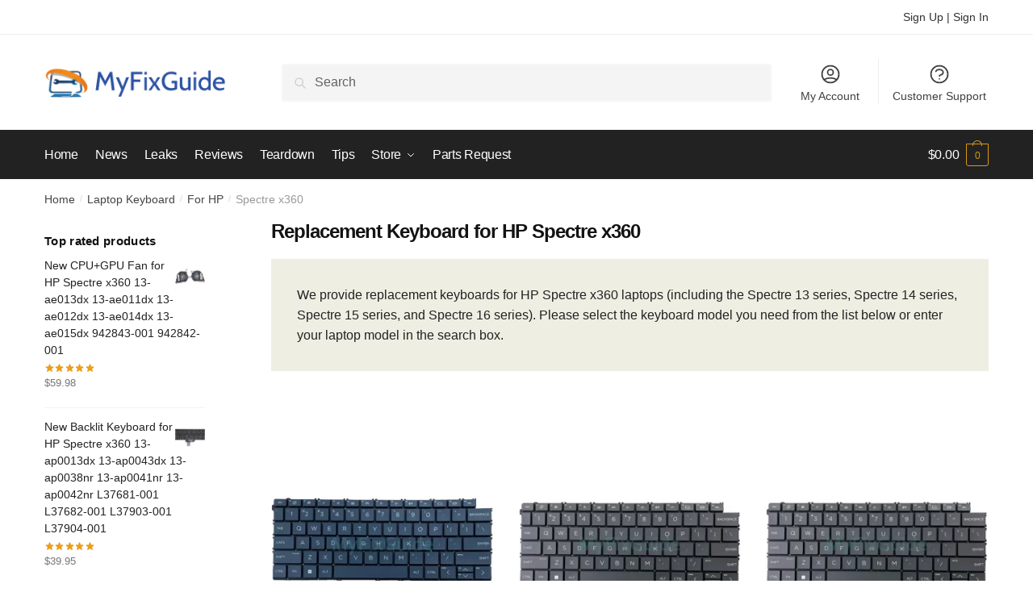

--- FILE ---
content_type: text/html; charset=UTF-8
request_url: https://www.myfixguide.com/store/keyboard-for-spectre/
body_size: 17475
content:
<!doctype html>
<html lang="en-US">
<head>
<meta charset="UTF-8">
<meta name="viewport" content="height=device-height, width=device-width, initial-scale=1">
<meta name='robots' content='index, follow, max-image-preview:large, max-snippet:-1, max-video-preview:-1' />
<style>img:is([sizes="auto" i], [sizes^="auto," i]) { contain-intrinsic-size: 3000px 1500px }</style>
<!-- This site is optimized with the Yoast SEO plugin v25.6 - https://yoast.com/wordpress/plugins/seo/ -->
<title>Replacement backlit keyboard for HP Spectre x360 laptops - MyFixGuide</title>
<meta name="description" content="Buy a replacement backlit keyboard for HP Spectre X360 13 and Spectre X360 15. All of our laptop keyboards include a one-year warranty." />
<link rel="canonical" href="https://www.myfixguide.com/store/keyboard-for-spectre/" />
<meta property="og:locale" content="en_US" />
<meta property="og:type" content="article" />
<meta property="og:title" content="Replacement backlit keyboard for HP Spectre x360 laptops - MyFixGuide" />
<meta property="og:description" content="Buy a replacement backlit keyboard for HP Spectre X360 13 and Spectre X360 15. All of our laptop keyboards include a one-year warranty." />
<meta property="og:url" content="https://www.myfixguide.com/store/keyboard-for-spectre/" />
<meta property="og:site_name" content="MyFixGuide" />
<meta name="twitter:card" content="summary_large_image" />
<meta name="twitter:site" content="@myfixguide" />
<script type="application/ld+json" class="yoast-schema-graph">{"@context":"https://schema.org","@graph":[{"@type":"CollectionPage","@id":"https://www.myfixguide.com/store/keyboard-for-spectre/","url":"https://www.myfixguide.com/store/keyboard-for-spectre/","name":"Replacement backlit keyboard for HP Spectre x360 laptops - MyFixGuide","isPartOf":{"@id":"https://www.myfixguide.com/store/#website"},"primaryImageOfPage":{"@id":"https://www.myfixguide.com/store/keyboard-for-spectre/#primaryimage"},"image":{"@id":"https://www.myfixguide.com/store/keyboard-for-spectre/#primaryimage"},"thumbnailUrl":"https://www.myfixguide.com/store/wp-content/uploads/2025/03/N66404-001.webp","description":"Buy a replacement backlit keyboard for HP Spectre X360 13 and Spectre X360 15. All of our laptop keyboards include a one-year warranty.","breadcrumb":{"@id":"https://www.myfixguide.com/store/keyboard-for-spectre/#breadcrumb"},"inLanguage":"en-US"},{"@type":"ImageObject","inLanguage":"en-US","@id":"https://www.myfixguide.com/store/keyboard-for-spectre/#primaryimage","url":"https://www.myfixguide.com/store/wp-content/uploads/2025/03/N66404-001.webp","contentUrl":"https://www.myfixguide.com/store/wp-content/uploads/2025/03/N66404-001.webp","width":1000,"height":1000,"caption":"N66404-001"},{"@type":"BreadcrumbList","@id":"https://www.myfixguide.com/store/keyboard-for-spectre/#breadcrumb","itemListElement":[{"@type":"ListItem","position":1,"name":"Home","item":"https://www.myfixguide.com/store/"},{"@type":"ListItem","position":2,"name":"Laptop Keyboard","item":"https://www.myfixguide.com/store/laptop-keyboard/"},{"@type":"ListItem","position":3,"name":"For HP","item":"https://www.myfixguide.com/store/keyboard-for-hp/"},{"@type":"ListItem","position":4,"name":"Spectre x360"}]},{"@type":"WebSite","@id":"https://www.myfixguide.com/store/#website","url":"https://www.myfixguide.com/store/","name":"MyFixGuide","description":"","publisher":{"@id":"https://www.myfixguide.com/store/#organization"},"potentialAction":[{"@type":"SearchAction","target":{"@type":"EntryPoint","urlTemplate":"https://www.myfixguide.com/store/?s={search_term_string}"},"query-input":{"@type":"PropertyValueSpecification","valueRequired":true,"valueName":"search_term_string"}}],"inLanguage":"en-US"},{"@type":"Organization","@id":"https://www.myfixguide.com/store/#organization","name":"MyFixGuide","url":"https://www.myfixguide.com/store/","logo":{"@type":"ImageObject","inLanguage":"en-US","@id":"https://www.myfixguide.com/store/#/schema/logo/image/","url":"https://www.myfixguide.com/store/wp-content/uploads/2022/02/logo.png","contentUrl":"https://www.myfixguide.com/store/wp-content/uploads/2022/02/logo.png","width":265,"height":41,"caption":"MyFixGuide"},"image":{"@id":"https://www.myfixguide.com/store/#/schema/logo/image/"},"sameAs":["https://www.facebook.com/MyFixGuide","https://x.com/myfixguide"]}]}</script>
<!-- / Yoast SEO plugin. -->
<style type="text/css">
@keyframes cgkit-loading { 0% { background-position: 100% 50%; } 100% { background-position: 0 50%; } }
body ul.products li.product.cgkit-swatch-loading .woocommerce-image__wrapper,
body ul.products li.product.cgkit-swatch-loading .woocommerce-card__header > * { color: transparent !important; background: linear-gradient(100deg, #ececec 30%, #f5f5f5 50%, #ececec 70%); border-radius: 5px; background-size: 400%; animation: cgkit-loading 1.2s ease-in-out infinite; }
body ul.products li.product.cgkit-swatch-loading .woocommerce-image__wrapper > *,
body ul.products li.product.cgkit-swatch-loading .woocommerce-card__header > * > * { visibility: hidden; }
ul.products li.product.cgkit-swatch-loading .woocommerce-card__header .product__categories,
ul.products li.product.cgkit-swatch-loading .woocommerce-card__header .woocommerce-loop-product__title,
ul.products li.product.cgkit-swatch-loading .woocommerce-card__header .price { display: table; width: auto;  }
ul.products li.product.cgkit-swatch-loading .woocommerce-card__header .star-rating:before { visibility: hidden; }
</style>
<link rel="preload" href="https://www.myfixguide.com/store/wp-includes/css/dist/block-library/style.min.css"  as='style' onload="this.onload=null;this.rel='stylesheet'" />
<style id='classic-theme-styles-inline-css' type='text/css'>
/*! This file is auto-generated */
.wp-block-button__link{color:#fff;background-color:#32373c;border-radius:9999px;box-shadow:none;text-decoration:none;padding:calc(.667em + 2px) calc(1.333em + 2px);font-size:1.125em}.wp-block-file__button{background:#32373c;color:#fff;text-decoration:none}
</style>
<link rel='stylesheet' id='yaycurrency-currency-switcher-block-editor-style-css' href='https://www.myfixguide.com/store/wp-content/plugins/yaycurrency-pro/blocks/style.css' type='text/css' media='all' />
<link rel="preload" href="https://www.myfixguide.com/store/wp-content/plugins/customer-reviews-woocommerce/css/frontend.css"  as='style' onload="this.onload=null;this.rel='stylesheet'" />
<style id='global-styles-inline-css' type='text/css'>
:root{--wp--preset--aspect-ratio--square: 1;--wp--preset--aspect-ratio--4-3: 4/3;--wp--preset--aspect-ratio--3-4: 3/4;--wp--preset--aspect-ratio--3-2: 3/2;--wp--preset--aspect-ratio--2-3: 2/3;--wp--preset--aspect-ratio--16-9: 16/9;--wp--preset--aspect-ratio--9-16: 9/16;--wp--preset--color--black: #000000;--wp--preset--color--cyan-bluish-gray: #abb8c3;--wp--preset--color--white: #ffffff;--wp--preset--color--pale-pink: #f78da7;--wp--preset--color--vivid-red: #cf2e2e;--wp--preset--color--luminous-vivid-orange: #ff6900;--wp--preset--color--luminous-vivid-amber: #fcb900;--wp--preset--color--light-green-cyan: #7bdcb5;--wp--preset--color--vivid-green-cyan: #00d084;--wp--preset--color--pale-cyan-blue: #8ed1fc;--wp--preset--color--vivid-cyan-blue: #0693e3;--wp--preset--color--vivid-purple: #9b51e0;--wp--preset--gradient--vivid-cyan-blue-to-vivid-purple: linear-gradient(135deg,rgba(6,147,227,1) 0%,rgb(155,81,224) 100%);--wp--preset--gradient--light-green-cyan-to-vivid-green-cyan: linear-gradient(135deg,rgb(122,220,180) 0%,rgb(0,208,130) 100%);--wp--preset--gradient--luminous-vivid-amber-to-luminous-vivid-orange: linear-gradient(135deg,rgba(252,185,0,1) 0%,rgba(255,105,0,1) 100%);--wp--preset--gradient--luminous-vivid-orange-to-vivid-red: linear-gradient(135deg,rgba(255,105,0,1) 0%,rgb(207,46,46) 100%);--wp--preset--gradient--very-light-gray-to-cyan-bluish-gray: linear-gradient(135deg,rgb(238,238,238) 0%,rgb(169,184,195) 100%);--wp--preset--gradient--cool-to-warm-spectrum: linear-gradient(135deg,rgb(74,234,220) 0%,rgb(151,120,209) 20%,rgb(207,42,186) 40%,rgb(238,44,130) 60%,rgb(251,105,98) 80%,rgb(254,248,76) 100%);--wp--preset--gradient--blush-light-purple: linear-gradient(135deg,rgb(255,206,236) 0%,rgb(152,150,240) 100%);--wp--preset--gradient--blush-bordeaux: linear-gradient(135deg,rgb(254,205,165) 0%,rgb(254,45,45) 50%,rgb(107,0,62) 100%);--wp--preset--gradient--luminous-dusk: linear-gradient(135deg,rgb(255,203,112) 0%,rgb(199,81,192) 50%,rgb(65,88,208) 100%);--wp--preset--gradient--pale-ocean: linear-gradient(135deg,rgb(255,245,203) 0%,rgb(182,227,212) 50%,rgb(51,167,181) 100%);--wp--preset--gradient--electric-grass: linear-gradient(135deg,rgb(202,248,128) 0%,rgb(113,206,126) 100%);--wp--preset--gradient--midnight: linear-gradient(135deg,rgb(2,3,129) 0%,rgb(40,116,252) 100%);--wp--preset--font-size--small: 13px;--wp--preset--font-size--medium: 20px;--wp--preset--font-size--large: 36px;--wp--preset--font-size--x-large: 42px;--wp--preset--spacing--20: 0.44rem;--wp--preset--spacing--30: 0.67rem;--wp--preset--spacing--40: 1rem;--wp--preset--spacing--50: 1.5rem;--wp--preset--spacing--60: 2.25rem;--wp--preset--spacing--70: 3.38rem;--wp--preset--spacing--80: 5.06rem;--wp--preset--shadow--natural: 6px 6px 9px rgba(0, 0, 0, 0.2);--wp--preset--shadow--deep: 12px 12px 50px rgba(0, 0, 0, 0.4);--wp--preset--shadow--sharp: 6px 6px 0px rgba(0, 0, 0, 0.2);--wp--preset--shadow--outlined: 6px 6px 0px -3px rgba(255, 255, 255, 1), 6px 6px rgba(0, 0, 0, 1);--wp--preset--shadow--crisp: 6px 6px 0px rgba(0, 0, 0, 1);}:where(.is-layout-flex){gap: 0.5em;}:where(.is-layout-grid){gap: 0.5em;}body .is-layout-flex{display: flex;}.is-layout-flex{flex-wrap: wrap;align-items: center;}.is-layout-flex > :is(*, div){margin: 0;}body .is-layout-grid{display: grid;}.is-layout-grid > :is(*, div){margin: 0;}:where(.wp-block-columns.is-layout-flex){gap: 2em;}:where(.wp-block-columns.is-layout-grid){gap: 2em;}:where(.wp-block-post-template.is-layout-flex){gap: 1.25em;}:where(.wp-block-post-template.is-layout-grid){gap: 1.25em;}.has-black-color{color: var(--wp--preset--color--black) !important;}.has-cyan-bluish-gray-color{color: var(--wp--preset--color--cyan-bluish-gray) !important;}.has-white-color{color: var(--wp--preset--color--white) !important;}.has-pale-pink-color{color: var(--wp--preset--color--pale-pink) !important;}.has-vivid-red-color{color: var(--wp--preset--color--vivid-red) !important;}.has-luminous-vivid-orange-color{color: var(--wp--preset--color--luminous-vivid-orange) !important;}.has-luminous-vivid-amber-color{color: var(--wp--preset--color--luminous-vivid-amber) !important;}.has-light-green-cyan-color{color: var(--wp--preset--color--light-green-cyan) !important;}.has-vivid-green-cyan-color{color: var(--wp--preset--color--vivid-green-cyan) !important;}.has-pale-cyan-blue-color{color: var(--wp--preset--color--pale-cyan-blue) !important;}.has-vivid-cyan-blue-color{color: var(--wp--preset--color--vivid-cyan-blue) !important;}.has-vivid-purple-color{color: var(--wp--preset--color--vivid-purple) !important;}.has-black-background-color{background-color: var(--wp--preset--color--black) !important;}.has-cyan-bluish-gray-background-color{background-color: var(--wp--preset--color--cyan-bluish-gray) !important;}.has-white-background-color{background-color: var(--wp--preset--color--white) !important;}.has-pale-pink-background-color{background-color: var(--wp--preset--color--pale-pink) !important;}.has-vivid-red-background-color{background-color: var(--wp--preset--color--vivid-red) !important;}.has-luminous-vivid-orange-background-color{background-color: var(--wp--preset--color--luminous-vivid-orange) !important;}.has-luminous-vivid-amber-background-color{background-color: var(--wp--preset--color--luminous-vivid-amber) !important;}.has-light-green-cyan-background-color{background-color: var(--wp--preset--color--light-green-cyan) !important;}.has-vivid-green-cyan-background-color{background-color: var(--wp--preset--color--vivid-green-cyan) !important;}.has-pale-cyan-blue-background-color{background-color: var(--wp--preset--color--pale-cyan-blue) !important;}.has-vivid-cyan-blue-background-color{background-color: var(--wp--preset--color--vivid-cyan-blue) !important;}.has-vivid-purple-background-color{background-color: var(--wp--preset--color--vivid-purple) !important;}.has-black-border-color{border-color: var(--wp--preset--color--black) !important;}.has-cyan-bluish-gray-border-color{border-color: var(--wp--preset--color--cyan-bluish-gray) !important;}.has-white-border-color{border-color: var(--wp--preset--color--white) !important;}.has-pale-pink-border-color{border-color: var(--wp--preset--color--pale-pink) !important;}.has-vivid-red-border-color{border-color: var(--wp--preset--color--vivid-red) !important;}.has-luminous-vivid-orange-border-color{border-color: var(--wp--preset--color--luminous-vivid-orange) !important;}.has-luminous-vivid-amber-border-color{border-color: var(--wp--preset--color--luminous-vivid-amber) !important;}.has-light-green-cyan-border-color{border-color: var(--wp--preset--color--light-green-cyan) !important;}.has-vivid-green-cyan-border-color{border-color: var(--wp--preset--color--vivid-green-cyan) !important;}.has-pale-cyan-blue-border-color{border-color: var(--wp--preset--color--pale-cyan-blue) !important;}.has-vivid-cyan-blue-border-color{border-color: var(--wp--preset--color--vivid-cyan-blue) !important;}.has-vivid-purple-border-color{border-color: var(--wp--preset--color--vivid-purple) !important;}.has-vivid-cyan-blue-to-vivid-purple-gradient-background{background: var(--wp--preset--gradient--vivid-cyan-blue-to-vivid-purple) !important;}.has-light-green-cyan-to-vivid-green-cyan-gradient-background{background: var(--wp--preset--gradient--light-green-cyan-to-vivid-green-cyan) !important;}.has-luminous-vivid-amber-to-luminous-vivid-orange-gradient-background{background: var(--wp--preset--gradient--luminous-vivid-amber-to-luminous-vivid-orange) !important;}.has-luminous-vivid-orange-to-vivid-red-gradient-background{background: var(--wp--preset--gradient--luminous-vivid-orange-to-vivid-red) !important;}.has-very-light-gray-to-cyan-bluish-gray-gradient-background{background: var(--wp--preset--gradient--very-light-gray-to-cyan-bluish-gray) !important;}.has-cool-to-warm-spectrum-gradient-background{background: var(--wp--preset--gradient--cool-to-warm-spectrum) !important;}.has-blush-light-purple-gradient-background{background: var(--wp--preset--gradient--blush-light-purple) !important;}.has-blush-bordeaux-gradient-background{background: var(--wp--preset--gradient--blush-bordeaux) !important;}.has-luminous-dusk-gradient-background{background: var(--wp--preset--gradient--luminous-dusk) !important;}.has-pale-ocean-gradient-background{background: var(--wp--preset--gradient--pale-ocean) !important;}.has-electric-grass-gradient-background{background: var(--wp--preset--gradient--electric-grass) !important;}.has-midnight-gradient-background{background: var(--wp--preset--gradient--midnight) !important;}.has-small-font-size{font-size: var(--wp--preset--font-size--small) !important;}.has-medium-font-size{font-size: var(--wp--preset--font-size--medium) !important;}.has-large-font-size{font-size: var(--wp--preset--font-size--large) !important;}.has-x-large-font-size{font-size: var(--wp--preset--font-size--x-large) !important;}
:where(.wp-block-post-template.is-layout-flex){gap: 1.25em;}:where(.wp-block-post-template.is-layout-grid){gap: 1.25em;}
:where(.wp-block-columns.is-layout-flex){gap: 2em;}:where(.wp-block-columns.is-layout-grid){gap: 2em;}
:root :where(.wp-block-pullquote){font-size: 1.5em;line-height: 1.6;}
</style>
<link rel='stylesheet' id='commercekit-ajax-search-css-css' href='https://www.myfixguide.com/store/wp-content/plugins/commercegurus-commercekit/assets/css/ajax-search.css' type='text/css' media='all' />
<link rel='stylesheet' id='commercekit-as-tooltip-css-css' href='https://www.myfixguide.com/store/wp-content/plugins/commercegurus-commercekit/assets/css/commercegurus-as-tooltip.css' type='text/css' media='all' />
<style id='woocommerce-inline-inline-css' type='text/css'>
.woocommerce form .form-row .required { visibility: visible; }
</style>
<link rel='stylesheet' id='brands-styles-css' href='https://www.myfixguide.com/store/wp-content/plugins/woocommerce/assets/css/brands.css' type='text/css' media='all' />
<link rel='stylesheet' id='shoptimizer-main-min-css' href='https://www.myfixguide.com/store/wp-content/themes/shoptimizer/assets/css/main/main.min.css' type='text/css' media='all' />
<link rel='stylesheet' id='shoptimizer-blog-min-css' href='https://www.myfixguide.com/store/wp-content/themes/shoptimizer/assets/css/main/blog.min.css' type='text/css' media='all' />
<link rel='stylesheet' id='yay-currency-frontend-style-css' href='https://www.myfixguide.com/store/wp-content/plugins/yaycurrency-pro/src/styles.css' type='text/css' media='all' />
<link rel="preload" href="https://www.myfixguide.com/store/wp-content/themes/shoptimizer/assets/css/main/woocommerce.min.css"  as='style' onload="this.onload=null;this.rel='stylesheet'" />
<script type="text/template" id="tmpl-variation-template">
<div class="woocommerce-variation-description">{{{ data.variation.variation_description }}}</div>
<div class="woocommerce-variation-price">{{{ data.variation.price_html }}}</div>
<div class="woocommerce-variation-availability">{{{ data.variation.availability_html }}}</div>
</script>
<script type="text/template" id="tmpl-unavailable-variation-template">
<p role="alert">Sorry, this product is unavailable. Please choose a different combination.</p>
</script>
<script type="text/javascript" src="https://www.myfixguide.com/store/wp-includes/js/jquery/jquery.min.js" id="jquery-core-js"></script>
<script type="text/javascript" id="wp-util-js-extra">
/* <![CDATA[ */
var _wpUtilSettings = {"ajax":{"url":"\/store\/wp-admin\/admin-ajax.php"}};
/* ]]> */
</script>
<script type="text/javascript" id="wc-add-to-cart-js-extra">
/* <![CDATA[ */
var wc_add_to_cart_params = {"ajax_url":"\/store\/wp-admin\/admin-ajax.php","wc_ajax_url":"\/store\/?wc-ajax=%%endpoint%%","i18n_view_cart":"View cart","cart_url":"https:\/\/www.myfixguide.com\/store\/cart\/","is_cart":"","cart_redirect_after_add":"no"};
/* ]]> */
</script>
<script type="text/javascript" id="woocommerce-js-extra">
/* <![CDATA[ */
var woocommerce_params = {"ajax_url":"\/store\/wp-admin\/admin-ajax.php","wc_ajax_url":"\/store\/?wc-ajax=%%endpoint%%"};
/* ]]> */
</script>
<script type="text/javascript"> var commercekit_ajs = {"ajax_url":"\/store\/?commercekit-ajax","ajax_search":1,"char_count":3,"action":"commercekit_ajax_search","loader_icon":"https:\/\/www.myfixguide.com\/store\/wp-content\/plugins\/commercegurus-commercekit\/assets\/images\/loader2.gif","no_results_text":"No results","placeholder_text":"Search","layout":"all"}; var commercekit_pdp = {"pdp_thumbnails":4,"pdp_lightbox":1,"pdp_gallery_layout":"horizontal","pdp_sticky_atc":0,"cgkit_sticky_hdr_class":"body.sticky-m header.site-header"}; var commercekit_as = {"as_activate_atc":0,"cgkit_attr_gal":1,"as_swatch_link":1,"as_enable_tooltips":1,"swatches_ajax":0}; </script>
<noscript><style>.woocommerce-product-gallery{ opacity: 1 !important; }</style></noscript>
<style>
.e-con.e-parent:nth-of-type(n+4):not(.e-lazyloaded):not(.e-no-lazyload),
.e-con.e-parent:nth-of-type(n+4):not(.e-lazyloaded):not(.e-no-lazyload) * {
background-image: none !important;
}
@media screen and (max-height: 1024px) {
.e-con.e-parent:nth-of-type(n+3):not(.e-lazyloaded):not(.e-no-lazyload),
.e-con.e-parent:nth-of-type(n+3):not(.e-lazyloaded):not(.e-no-lazyload) * {
background-image: none !important;
}
}
@media screen and (max-height: 640px) {
.e-con.e-parent:nth-of-type(n+2):not(.e-lazyloaded):not(.e-no-lazyload),
.e-con.e-parent:nth-of-type(n+2):not(.e-lazyloaded):not(.e-no-lazyload) * {
background-image: none !important;
}
}
</style>
<link rel="icon" href="https://www.myfixguide.com/store/wp-content/uploads/2022/01/favicon.png" sizes="32x32" />
<link rel="icon" href="https://www.myfixguide.com/store/wp-content/uploads/2022/01/favicon.png" sizes="192x192" />
<link rel="apple-touch-icon" href="https://www.myfixguide.com/store/wp-content/uploads/2022/01/favicon.png" />
<meta name="msapplication-TileImage" content="https://www.myfixguide.com/store/wp-content/uploads/2022/01/favicon.png" />
<style type="text/css" id="wp-custom-css">
.secondary-navigation ul li a:hover{
color:#0066FF;
}
ul.products li.product .woocommerce-LoopProduct-link:hover{
color:#0066FF;
}
.top-bar a:hover {
color:#0066FF;
}
.site-search input[type="search"] {
background: #F4F4F4;
}
.widget-title{
font-weight:600;
font-size:18px;
padding-top:10px;
}
body .woocommerce-tabs .panel h2{
margin-bottom: 2px;
font-size: 16px;
}
}
.product .woocommerce-product-rating a {
font-size: 16px;
}
.product .woocommerce-product-rating a:hover {
color:#005FBD;
}
.product .woocommerce-product-rating  {
padding-bottom:10px;
}
.modellst ul {width: 100%;}
.modellst li{float: left; width:25%; list-style: none;}
.check-model {
color:#0053A6!important;
text-decoration:underline;
}
.product-widget a {color:#0693e3;}
ul.products li.product:not(.product-category) {
padding-bottom: 5px;
}
.summary .variations label {
font-size: 16px;
text-transform: none;
}
.custom-title{
font-size:24px;
font-weight:600;
}
.product .woocommerce-product-rating a {
font-size: 14px;
}		</style>
<style id="kirki-inline-styles">.site-header .custom-logo-link img{height:38px;}.is_stuck .logo-mark{width:69px;}.is_stuck .primary-navigation.with-logo .menu-primary-menu-container{margin-left:69px;}.price ins, .summary .yith-wcwl-add-to-wishlist a:before, .site .commercekit-wishlist a i:before, .commercekit-wishlist-table .price, .commercekit-wishlist-table .price ins, .commercekit-ajs-product-price, .commercekit-ajs-product-price ins, .widget-area .widget.widget_categories a:hover, #secondary .widget ul li a:hover, #secondary.widget-area .widget li.chosen a, .widget-area .widget a:hover, #secondary .widget_recent_comments ul li a:hover, .woocommerce-pagination .page-numbers li .page-numbers.current, div.product p.price, body:not(.mobile-toggled) .main-navigation ul.menu li.full-width.menu-item-has-children ul li.highlight > a, body:not(.mobile-toggled) .main-navigation ul.menu li.full-width.menu-item-has-children ul li.highlight > a:hover, #secondary .widget ins span.amount, #secondary .widget ins span.amount span, .search-results article h2 a:hover{color:#dc9814;}.spinner > div, .widget_price_filter .ui-slider .ui-slider-range, .widget_price_filter .ui-slider .ui-slider-handle, #page .woocommerce-tabs ul.tabs li span, #secondary.widget-area .widget .tagcloud a:hover, .widget-area .widget.widget_product_tag_cloud a:hover, footer .mc4wp-form input[type="submit"], #payment .payment_methods li.woocommerce-PaymentMethod > input[type=radio]:first-child:checked + label:before, #payment .payment_methods li.wc_payment_method > input[type=radio]:first-child:checked + label:before, #shipping_method > li > input[type=radio]:first-child:checked + label:before, ul#shipping_method li:only-child label:before, .image-border .elementor-image:after, ul.products li.product .yith-wcwl-wishlistexistsbrowse a:before, ul.products li.product .yith-wcwl-wishlistaddedbrowse a:before, ul.products li.product .yith-wcwl-add-button a:before, .summary .yith-wcwl-add-to-wishlist a:before, .commercekit-wishlist a em.cg-wishlist-t:before, .commercekit-wishlist a em.cg-wishlist:before, .site .commercekit-wishlist a i:before, .summary .commercekit-wishlist a i.cg-wishlist-t:before, #page .woocommerce-tabs ul.tabs li a span, .main-navigation ul li a span strong, .widget_layered_nav ul.woocommerce-widget-layered-nav-list li.chosen:before{background-color:#dc9814;}.woocommerce-tabs .tabs li a::after{border-color:#dc9814;}a{color:#3077d0;}a:hover{color:#111;}body{background-color:#fff;}.col-full.topbar-wrapper{background-color:#fff;border-bottom-color:#eee;}.top-bar, .top-bar a{color:#323232;}body:not(.header-4) .site-header, .header-4-container{background-color:#fff;}.fa.menu-item, .ri.menu-item{border-left-color:#eee;}.header-4 .search-trigger span{border-right-color:#eee;}.header-widget-region{background-color:#dc9814;}.header-widget-region, .header-widget-region a{color:#fff;}button, .button, .button:hover, input[type=submit], ul.products li.product .button, ul.products li.product .added_to_cart, .site .widget_shopping_cart a.button.checkout, .woocommerce #respond input#submit.alt, .main-navigation ul.menu ul li a.button, .main-navigation ul.menu ul li a.button:hover, body .main-navigation ul.menu li.menu-item-has-children.full-width > .sub-menu-wrapper li a.button:hover, .main-navigation ul.menu li.menu-item-has-children.full-width > .sub-menu-wrapper li:hover a.added_to_cart, div.wpforms-container-full .wpforms-form button[type=submit], .product .cart .single_add_to_cart_button, .woocommerce-cart p.return-to-shop a, .elementor-row .feature p a, .image-feature figcaption span{color:#fff;}.single-product div.product form.cart .button.added::before{background-color:#fff;}button, .button, input[type=submit], ul.products li.product .button, .woocommerce #respond input#submit.alt, .product .cart .single_add_to_cart_button, .widget_shopping_cart a.button.checkout, .main-navigation ul.menu li.menu-item-has-children.full-width > .sub-menu-wrapper li a.added_to_cart, div.wpforms-container-full .wpforms-form button[type=submit], ul.products li.product .added_to_cart, .woocommerce-cart p.return-to-shop a, .elementor-row .feature a, .image-feature figcaption span{background-color:#1e73be;}.widget_shopping_cart a.button.checkout{border-color:#1e73be;}button:hover, .button:hover, [type="submit"]:hover, ul.products li.product .button:hover, #place_order[type="submit"]:hover, body .woocommerce #respond input#submit.alt:hover, .product .cart .single_add_to_cart_button:hover, .main-navigation ul.menu li.menu-item-has-children.full-width > .sub-menu-wrapper li a.added_to_cart:hover, div.wpforms-container-full .wpforms-form button[type=submit]:hover, div.wpforms-container-full .wpforms-form button[type=submit]:focus, ul.products li.product .added_to_cart:hover, .widget_shopping_cart a.button.checkout:hover, .woocommerce-cart p.return-to-shop a:hover{background-color:#1d85e0;}.widget_shopping_cart a.button.checkout:hover{border-color:#1d85e0;}.onsale, .product-label{background-color:#1e73be;color:#fff;}.content-area .summary .onsale{color:#1e73be;}.summary .product-label:before, .product-details-wrapper .product-label:before{border-right-color:#1e73be;}.entry-content .testimonial-entry-title:after, .cart-summary .widget li strong::before, p.stars.selected a.active::before, p.stars:hover a::before, p.stars.selected a:not(.active)::before{color:#ee9e13;}.star-rating > span:before{background-color:#ee9e13;}header.woocommerce-products-header, .shoptimizer-category-banner{background-color:#efeee3;}.term-description p, .term-description a, .term-description a:hover, .shoptimizer-category-banner h1, .shoptimizer-category-banner .taxonomy-description p{color:#222;}.single-product .site-content .col-full{background-color:#f8f8f8;}.call-back-feature a{background-color:#dc9814;color:#fff;}ul.checkout-bar:before, .woocommerce-checkout .checkout-bar li.active:after, ul.checkout-bar li.visited:after{background-color:#1e73be;}.below-content .widget .ri{color:#999;}.below-content .widget svg{stroke:#999;}footer.site-footer, footer.copyright{background-color:#111;color:#ccc;}.site footer.site-footer .widget .widget-title, .site-footer .widget.widget_block h2{color:#fff;}footer.site-footer a:not(.button), footer.copyright a{color:#999;}footer.site-footer a:not(.button):hover, footer.copyright a:hover{color:#fff;}footer.site-footer li a:after{border-color:#fff;}.top-bar{font-size:14px;}.menu-primary-menu-container > ul > li > a span:before{border-color:#dc9814;}.secondary-navigation .menu a, .ri.menu-item:before, .fa.menu-item:before{color:#404040;}.secondary-navigation .icon-wrapper svg{stroke:#404040;}.site-header-cart a.cart-contents .count, .site-header-cart a.cart-contents .count:after{border-color:#dc9814;}.site-header-cart a.cart-contents .count, .shoptimizer-cart-icon i{color:#dc9814;}.site-header-cart a.cart-contents:hover .count, .site-header-cart a.cart-contents:hover .count{background-color:#dc9814;}.site-header-cart .cart-contents{color:#fff;}.site .header-widget-region .widget{padding-top:15px;padding-bottom:15px;}.site .header-widget-region p{font-size:14px;}.col-full, .single-product .site-content .shoptimizer-sticky-add-to-cart .col-full, body .woocommerce-message{max-width:1170px;}.product-details-wrapper, .single-product .woocommerce-Tabs-panel, .single-product .archive-header .woocommerce-breadcrumb, .related.products, #sspotReviews, .upsells.products, .composite_summary, .composite_wrap{max-width:calc(1170px + 5.2325em);}.main-navigation ul li.menu-item-has-children.full-width .container{max-width:1170px;}.below-content .col-full, footer .col-full{max-width:calc(1170px + 40px);}#secondary{width:17%;}.content-area{width:76%;}.menu-primary-menu-container > ul > li > a, .site-header-cart .cart-contents{font-size:16px;letter-spacing:-0.3px;text-transform:none;}.main-navigation ul.menu ul li > a, .main-navigation ul.nav-menu ul li > a{font-size:15px;text-transform:none;}.main-navigation ul.menu li.menu-item-has-children.full-width > .sub-menu-wrapper li.menu-item-has-children > a, .main-navigation ul.menu li.menu-item-has-children.full-width > .sub-menu-wrapper li.heading > a{font-size:16px;letter-spacing:-0.1px;text-transform:none;color:#111;}h1{font-size:40px;}h2{font-size:17px;letter-spacing:-0.5px;line-height:1.4;text-transform:none;color:#222;}.widget .widget-title, .widget .widgettitle, .widget.widget_block h2{font-size:15px;font-weight:700;letter-spacing:0.3px;text-transform:none;}.summary h1{font-size:26px;letter-spacing:-0.5px;line-height:38px;text-transform:none;}@media (max-width: 992px){.main-header, .site-branding{height:70px;}.main-header .site-header-cart{top:calc(-14px + 70px / 2);}body.theme-shoptimizer .site-header .custom-logo-link img, body.wp-custom-logo .site-header .custom-logo-link img{height:22px;}.m-search-bh .site-search, .m-search-toggled .site-search, .site-branding button.menu-toggle, .site-branding button.menu-toggle:hover{background-color:#fff;}.menu-toggle .bar, .site-header-cart a.cart-contents:hover .count{background-color:#111;}.menu-toggle .bar-text, .menu-toggle:hover .bar-text, .site-header-cart a.cart-contents .count{color:#111;}.mobile-search-toggle svg, .mobile-myaccount svg{stroke:#111;}.site-header-cart a.cart-contents:hover .count{background-color:#dc9814;}.site-header-cart a.cart-contents:not(:hover) .count{color:#dc9814;}.shoptimizer-cart-icon svg{stroke:#dc9814;}.site-header .site-header-cart a.cart-contents .count, .site-header-cart a.cart-contents .count:after{border-color:#dc9814;}.col-full-nav{background-color:#fff;}.main-navigation ul li a, body .main-navigation ul.menu > li.menu-item-has-children > span.caret::after, .main-navigation .woocommerce-loop-product__title, .main-navigation ul.menu li.product, body .main-navigation ul.menu li.menu-item-has-children.full-width>.sub-menu-wrapper li h6 a, body .main-navigation ul.menu li.menu-item-has-children.full-width>.sub-menu-wrapper li h6 a:hover, .main-navigation ul.products li.product .price, body .main-navigation ul.menu li.menu-item-has-children li.menu-item-has-children span.caret, body.mobile-toggled .main-navigation ul.menu li.menu-item-has-children.full-width > .sub-menu-wrapper li p.product__categories a, body.mobile-toggled ul.products li.product p.product__categories a, body li.menu-item-product p.product__categories, main-navigation ul.menu li.menu-item-has-children.full-width > .sub-menu-wrapper li.menu-item-has-children > a, .main-navigation ul.menu li.menu-item-has-children.full-width > .sub-menu-wrapper li.heading > a, .mobile-extra, .mobile-extra h4, .mobile-extra a{color:#222;}.main-navigation ul.menu li.menu-item-has-children span.caret::after{background-color:#222;}.main-navigation ul.menu > li.menu-item-has-children.dropdown-open > .sub-menu-wrapper{border-bottom-color:#eee;}}@media (min-width: 993px){.col-full-nav{background-color:#222;}.col-full.main-header{padding-top:30px;padding-bottom:30px;}.menu-primary-menu-container > ul > li > a, .site-header-cart, .logo-mark{line-height:60px;}.site-header-cart, .menu-primary-menu-container > ul > li.menu-button{height:60px;}.menu-primary-menu-container > ul > li > a{color:#fff;}.main-navigation ul.menu > li.menu-item-has-children > a::after{background-color:#fff;}.menu-primary-menu-container > ul.menu:hover > li > a{opacity:0.65;}.main-navigation ul.menu ul.sub-menu{background-color:#fff;}.main-navigation ul.menu ul li a, .main-navigation ul.nav-menu ul li a{color:#323232;}.main-navigation ul.menu ul a:hover{color:#dc9814;}.shoptimizer-cart-icon svg{stroke:#dc9814;}.site-header-cart a.cart-contents:hover .count{color:#fff;}body.header-4:not(.full-width-header) .header-4-inner{max-width:1170px;}}@media (min-width: 992px){.top-bar .textwidget{padding-top:10px;padding-bottom:10px;}}</style></head>
<body class="archive tax-product_cat term-keyboard-for-spectre term-358 wp-custom-logo wp-theme-shoptimizer theme-shoptimizer woocommerce woocommerce-page woocommerce-no-js pdp-ajax sticky-m pdp-full right-archives-sidebar right-page-sidebar wc-active product-align-left left-woocommerce-sidebar elementor-default elementor-kit-2102">
<div class="mobile-menu close-drawer"></div><div id="page" class="hfeed site">
<a class="skip-link screen-reader-text" href="#site-navigation">Skip to navigation</a>
<a class="skip-link screen-reader-text" href="#content">Skip to content</a>
<div class="shoptimizer-mini-cart-wrap">
<div id="ajax-loading">
<div class="shoptimizer-loader">
<div class="spinner">
<div class="bounce1"></div>
<div class="bounce2"></div>
<div class="bounce3"></div>
</div>
</div>
</div>
<div class="cart-drawer-heading">Shopping Cart</div>
<div class="close-drawer"></div>
<div class="widget woocommerce widget_shopping_cart"><div class="widget_shopping_cart_content"></div></div>
</div>
<div class="col-full topbar-wrapper hide-on-mobile">
<div class="top-bar">
<div class="col-full">
<div class="widget_text top-bar-left  widget_custom_html"><div class="textwidget custom-html-widget"></div></div>										<div class="top-bar-right  widget_text">			<div class="textwidget"><p><a href="https://www.myfixguide.com/store/my-account/" rel="nofollow">Sign Up | Sign In</a></p>
</div>
</div>				</div>
</div>
</div>
<header id="masthead" class="site-header">
<div class="menu-overlay"></div>
<div class="main-header col-full">
<div class="site-branding">
<button class="menu-toggle" aria-label="Menu" aria-controls="site-navigation" aria-expanded="false">
<span class="bar"></span><span class="bar"></span><span class="bar"></span>
<span class="bar-text">MENU</span>
</button>
<a href="https://www.myfixguide.com/store/" class="custom-logo-link"><img width="265" height="41" src="https://www.myfixguide.com/store/wp-content/uploads/2021/12/logo.png" class="custom-logo" alt="MyFixGuide" srcset="https://www.myfixguide.com/store/wp-content/uploads/2021/12/logo.png 265w,   https://www.myfixguide.com/store/wp-content/uploads/2021/12/logo-150x23.png 150w" sizes="(max-width: 360px) 147px, (max-width: 265px) 100vw, 265px" /></a>		</div>
<div class="site-search">
<div class="widget woocommerce widget_product_search"><form role="search" method="get" class="woocommerce-product-search" action="https://www.myfixguide.com/store/">
<label class="screen-reader-text" for="woocommerce-product-search-field-0">Search for:</label>
<input type="search" id="woocommerce-product-search-field-0" class="search-field" placeholder="Search" value="" name="s" />
<button type="submit" value="Search" class="">Search</button>
<input type="hidden" name="post_type" value="product" />
</form>
</div>						</div>
<nav class="secondary-navigation" aria-label="Secondary Navigation">
<div class="menu-secondary-menu-container"><ul id="menu-secondary-menu" class="menu"><li id="menu-item-6640" class="menu-item menu-item-type-custom menu-item-object-custom menu-item-6640"><a href="https://www.myfixguide.com/store/my-account/">My Account<div class="icon-wrapper"><svg xmlns="http://www.w3.org/2000/svg" fill="none" viewBox="0 0 24 24" stroke="currentColor">
<path stroke-linecap="round" stroke-linejoin="round" stroke-width="2" d="M5.121 17.804A13.937 13.937 0 0112 16c2.5 0 4.847.655 6.879 1.804M15 10a3 3 0 11-6 0 3 3 0 016 0zm6 2a9 9 0 11-18 0 9 9 0 0118 0z" />
</svg></div></a></li>
<li id="menu-item-26745" class="menu-item menu-item-type-custom menu-item-object-custom menu-item-26745"><a href="https://www.myfixguide.com/store/faq/">Customer Support<div class="icon-wrapper"><svg xmlns="http://www.w3.org/2000/svg" fill="none" viewbox="0 0 24 24" stroke="currentColor">
<path stroke-linecap="round" stroke-linejoin="round" stroke-width="2" d="M8.228 9c.549-1.165 2.03-2 3.772-2 2.21 0 4 1.343 4 3 0 1.4-1.278 2.575-3.006 2.907-.542.104-.994.54-.994 1.093m0 3h.01M21 12a9 9 0 11-18 0 9 9 0 0118 0z" />
</svg></div></a></li>
</ul></div>				</nav><!-- #site-navigation -->
<ul class="site-header-cart menu">
<li>			
<div class="cart-click">
<a class="cart-contents" href="#" title="View your shopping cart">
<span class="amount"><span class="woocommerce-Price-amount amount"><span class="woocommerce-Price-currencySymbol">$</span>0.00</span></span>
<span class="count">0</span>
</a>
</div>	
</li>
</ul>
<div class="s-observer"></div>
</div>
</header><!-- #masthead -->
<div class="col-full-nav">
<div class="shoptimizer-primary-navigation col-full">			
<div class="site-search">
<div class="widget woocommerce widget_product_search"><form role="search" method="get" class="woocommerce-product-search" action="https://www.myfixguide.com/store/">
<label class="screen-reader-text" for="woocommerce-product-search-field-1">Search for:</label>
<input type="search" id="woocommerce-product-search-field-1" class="search-field" placeholder="Search" value="" name="s" />
<button type="submit" value="Search" class="">Search</button>
<input type="hidden" name="post_type" value="product" />
</form>
</div>						</div>
<nav id="site-navigation" class="main-navigation" aria-label="Primary Navigation">
<div class="primary-navigation with-logo">
<div class="logo-mark">
<a href="#" rel="home">
<img class="lazy" src="[data-uri]" data-src="https://www.myfixguide.com/store/wp-content/uploads/2022/02/logo.png" data-srcset="https://www.myfixguide.com/store/wp-content/uploads/2022/02/logo.png" alt="MyFixGuide" />
</a>    
</div>
<div class="menu-primary-menu-container">
<ul id="menu-primary-menu" class="menu"><li id="nav-menu-item-26739" class="menu-item menu-item-type-custom menu-item-object-custom"><a href="https://www.myfixguide.com/" class="cg-menu-link main-menu-link"><span>Home</span></a></li>
<li id="nav-menu-item-26735" class="menu-item menu-item-type-custom menu-item-object-custom"><a href="https://www.myfixguide.com/category/news/" class="cg-menu-link main-menu-link"><span>News</span></a></li>
<li id="nav-menu-item-26736" class="menu-item menu-item-type-custom menu-item-object-custom"><a href="https://www.myfixguide.com/category/leaks/" class="cg-menu-link main-menu-link"><span>Leaks</span></a></li>
<li id="nav-menu-item-26737" class="menu-item menu-item-type-custom menu-item-object-custom"><a href="https://www.myfixguide.com/category/review/" class="cg-menu-link main-menu-link"><span>Reviews</span></a></li>
<li id="nav-menu-item-26738" class="menu-item menu-item-type-custom menu-item-object-custom"><a href="https://www.myfixguide.com/category/teardown/" class="cg-menu-link main-menu-link"><span>Teardown</span></a></li>
<li id="nav-menu-item-26991" class="menu-item menu-item-type-custom menu-item-object-custom"><a href="https://www.myfixguide.com/category/tips/" class="cg-menu-link main-menu-link"><span>Tips</span></a></li>
<li id="nav-menu-item-22475" class="menu-item menu-item-type-custom menu-item-object-custom menu-item-has-children"><a href="#" class="cg-menu-link main-menu-link"><span>Store</span></a><span class="caret"></span>
<div class='sub-menu-wrapper'><div class='container'><ul class='sub-menu'>
<li id="nav-menu-item-8035" class="menu-item menu-item-type-custom menu-item-object-custom"><a href="https://www.myfixguide.com/store/parts-for-apple-macbook/" class="cg-menu-link sub-menu-link"><span>For Apple</span></a></li>
<li id="nav-menu-item-6967" class="menu-item menu-item-type-custom menu-item-object-custom"><a href="https://www.myfixguide.com/store/asus/" class="cg-menu-link sub-menu-link"><span>For Asus</span></a></li>
<li id="nav-menu-item-6965" class="menu-item menu-item-type-custom menu-item-object-custom"><a href="https://www.myfixguide.com/store/dell/" class="cg-menu-link sub-menu-link"><span>For Dell</span></a></li>
<li id="nav-menu-item-6964" class="menu-item menu-item-type-custom menu-item-object-custom"><a href="https://www.myfixguide.com/store/hp/" class="cg-menu-link sub-menu-link"><span>For HP</span></a></li>
<li id="nav-menu-item-6726" class="menu-item menu-item-type-custom menu-item-object-custom"><a href="https://www.myfixguide.com/store/lenovo/" class="cg-menu-link sub-menu-link"><span>For Lenovo</span></a></li>
<li id="nav-menu-item-6966" class="menu-item menu-item-type-custom menu-item-object-custom"><a href="https://www.myfixguide.com/store/msi/" class="cg-menu-link sub-menu-link"><span>For MSI</span></a></li>
<li id="nav-menu-item-6968" class="menu-item menu-item-type-custom menu-item-object-custom"><a href="https://www.myfixguide.com/store/laptop-keyboard/" class="cg-menu-link sub-menu-link"><span>Laptop Keyboard</span></a></li>
<li id="nav-menu-item-6969" class="menu-item menu-item-type-custom menu-item-object-custom"><a href="https://www.myfixguide.com/store/laptop-screen/" class="cg-menu-link sub-menu-link"><span>Laptop Screen</span></a></li>
<li id="nav-menu-item-6970" class="menu-item menu-item-type-custom menu-item-object-custom"><a href="https://www.myfixguide.com/store/laptop-fan/" class="cg-menu-link sub-menu-link"><span>Laptop Fan</span></a></li>
<li id="nav-menu-item-9198" class="menu-item menu-item-type-custom menu-item-object-custom"><a href="https://www.myfixguide.com/store/lcd-cable/" class="cg-menu-link sub-menu-link"><span>LCD Cable</span></a></li>
</ul></div></div>
</li>
<li id="nav-menu-item-7421" class="menu-item menu-item-type-custom menu-item-object-custom"><a href="https://www.myfixguide.com/store/request-a-laptop-part/" class="cg-menu-link main-menu-link"><span>Parts Request</span></a></li>
</ul>			</div>
</div>
</nav><!-- #site-navigation -->
<div class="mobile-extra"><div id="text-11" class="widget widget_text">			<div class="textwidget"><h4>Browse</h4>
<ul>
<li><a href="https://www.myfixguide.com/store/my-account/">My Account</a></li>
<li><a href="https://www.myfixguide.com/store/faq/">FAQ</a></li>
</ul>
<h4>Social</h4>
<ul>
<li><a href="https://twitter.com/myfixguide" rel="nofollow">Twitter</a></li>
</ul>
</div>
</div></div>					
<ul class="site-header-cart menu">
<li>			
<div class="cart-click">
<a class="cart-contents" href="#" title="View your shopping cart">
<span class="amount"><span class="woocommerce-Price-amount amount"><span class="woocommerce-Price-currencySymbol">$</span>0.00</span></span>
<span class="count">0</span>
</a>
</div>	
</li>
</ul>
</div>	</div>
<div class="mobile-overlay"></div>
<div id="content" class="site-content" tabindex="-1">
<div class="shoptimizer-archive">
<div class="archive-header">
<div class="col-full">
<nav class="woocommerce-breadcrumb" aria-label="Breadcrumb"><a href="https://www.myfixguide.com/store">Home</a><span class="breadcrumb-separator"> / </span><a href="https://www.myfixguide.com/store/laptop-keyboard/">Laptop Keyboard</a><span class="breadcrumb-separator"> / </span><a href="https://www.myfixguide.com/store/keyboard-for-hp/">For HP</a><span class="breadcrumb-separator"> / </span>Spectre x360</nav><div class="woocommerce"></div>			</div>
</div>
<div class="col-full">		<div id="primary" class="content-area">
<main id="main" class="site-main" role="main">
<h1 class="woocommerce-products-header__title custom-title">Replacement Keyboard for HP Spectre x360</h1><header class="woocommerce-products-header">
<div class="term-description"><p>We provide replacement keyboards for HP Spectre x360 laptops (including the Spectre 13 series, Spectre 14 series, Spectre 15 series, and Spectre 16 series). Please select the keyboard model you need from the list below or enter your laptop model in the search box.</p>
</div></header>
<a href="#" class="mobile-filter"><svg xmlns="http://www.w3.org/2000/svg" fill="none" viewBox="0 0 24 24" stroke="currentColor">
<path stroke-linecap="round" stroke-linejoin="round" stroke-width="2" d="M12 6V4m0 2a2 2 0 100 4m0-4a2 2 0 110 4m-6 8a2 2 0 100-4m0 4a2 2 0 110-4m0 4v2m0-6V4m6 6v10m6-2a2 2 0 100-4m0 4a2 2 0 110-4m0 4v2m0-6V4" />
</svg>			Show Filters			</a>		<div class="shoptimizer-sorting"><div class="woocommerce-notices-wrapper"></div></div><div class="columns-3"><ul class="products columns-3">
<li class="product type-product post-25290 status-publish first instock product_cat-spectre product_cat-keyboard-for-spectre has-post-thumbnail shipping-taxable purchasable product-type-simple">
<a href="https://www.myfixguide.com/store/keyboard-for-hp-spectre-x360-16-aa0047nr-16-aa0010tx-16-aa0013tu-16-aa0000ca-n66404-001/" aria-label="New Backlit Keyboard for HP Spectre x360 16-aa0047nr 16-aa0010tx 16-aa0013tu 16-aa0000ca N66404-001" class="woocommerce-LoopProduct-link woocommerce-loop-product__link"><img width="300" height="300" src="https://www.myfixguide.com/store/wp-content/uploads/2025/03/N66404-001-300x300.webp" class="attachment-woocommerce_thumbnail size-woocommerce_thumbnail" alt="N66404-001" decoding="async" srcset="https://www.myfixguide.com/store/wp-content/uploads/2025/03/N66404-001-300x300.webp 300w,   https://www.myfixguide.com/store/wp-content/uploads/2025/03/N66404-001-150x150.webp 150w,   https://www.myfixguide.com/store/wp-content/uploads/2025/03/N66404-001-768x768.webp 768w,   https://www.myfixguide.com/store/wp-content/uploads/2025/03/N66404-001-990x990.webp 990w,   https://www.myfixguide.com/store/wp-content/uploads/2025/03/N66404-001-441x441.webp 441w,   https://www.myfixguide.com/store/wp-content/uploads/2025/03/N66404-001-100x100.webp 100w,   https://www.myfixguide.com/store/wp-content/uploads/2025/03/N66404-001-600x600.webp 600w,   https://www.myfixguide.com/store/wp-content/uploads/2025/03/N66404-001.webp 1000w" sizes="(max-width: 360px) 147px, (max-width: 300px) 100vw, 300px" />			
</a><div class="woocommerce-card__header">				<div class="woocommerce-loop-product__title"><a href="https://www.myfixguide.com/store/keyboard-for-hp-spectre-x360-16-aa0047nr-16-aa0010tx-16-aa0013tu-16-aa0000ca-n66404-001/" aria-label="New Backlit Keyboard for HP Spectre x360 16-aa0047nr 16-aa0010tx 16-aa0013tu 16-aa0000ca N66404-001" class="woocommerce-LoopProduct-link woocommerce-loop-product__link">New Backlit Keyboard for HP Spectre x360 16-aa0047nr 16-aa0010tx 16-aa0013tu 16-aa0000ca N66404-001</a></div>
<span class="price"><span class="woocommerce-Price-amount amount"><bdi><span class="woocommerce-Price-currencySymbol">$</span>69.99</bdi></span></span>
</div></li>
<li class="product type-product post-25287 status-publish instock product_cat-spectre product_cat-keyboard-for-spectre has-post-thumbnail shipping-taxable purchasable product-type-simple">
<a href="https://www.myfixguide.com/store/keyboard-for-hp-spectre-x360-16-aa0013dx-16-aa0023dx-16-aa0097nr-n66403-001/" aria-label="New Backlit Keyboard for HP Spectre x360 16-aa0013dx 16-aa0023dx 16-aa0097nr 16-aa0001tu 16-aa0002tu 16-aa0003tx 16t-aa000 N66403-001" class="woocommerce-LoopProduct-link woocommerce-loop-product__link"><img loading="lazy" width="300" height="300" src="https://www.myfixguide.com/store/wp-content/uploads/2025/03/N66403-001-300x300.webp" class="attachment-woocommerce_thumbnail size-woocommerce_thumbnail" alt="N66403-001" decoding="async" srcset="https://www.myfixguide.com/store/wp-content/uploads/2025/03/N66403-001-300x300.webp 300w,   https://www.myfixguide.com/store/wp-content/uploads/2025/03/N66403-001-150x150.webp 150w,   https://www.myfixguide.com/store/wp-content/uploads/2025/03/N66403-001-768x768.webp 768w,   https://www.myfixguide.com/store/wp-content/uploads/2025/03/N66403-001-990x990.webp 990w,   https://www.myfixguide.com/store/wp-content/uploads/2025/03/N66403-001-441x441.webp 441w,   https://www.myfixguide.com/store/wp-content/uploads/2025/03/N66403-001-100x100.webp 100w,   https://www.myfixguide.com/store/wp-content/uploads/2025/03/N66403-001-600x600.webp 600w,   https://www.myfixguide.com/store/wp-content/uploads/2025/03/N66403-001.webp 1000w" sizes="(max-width: 360px) 147px, (max-width: 300px) 100vw, 300px" />			
</a><div class="woocommerce-card__header">				<div class="woocommerce-loop-product__title"><a href="https://www.myfixguide.com/store/keyboard-for-hp-spectre-x360-16-aa0013dx-16-aa0023dx-16-aa0097nr-n66403-001/" aria-label="New Backlit Keyboard for HP Spectre x360 16-aa0013dx 16-aa0023dx 16-aa0097nr 16-aa0001tu 16-aa0002tu 16-aa0003tx 16t-aa000 N66403-001" class="woocommerce-LoopProduct-link woocommerce-loop-product__link">New Backlit Keyboard for HP Spectre x360 16-aa0013dx 16-aa0023dx 16-aa0097nr 16-aa0001tu 16-aa0002tu 16-aa0003tx 16t-aa000 N66403-001</a></div>
<span class="price"><span class="woocommerce-Price-amount amount"><bdi><span class="woocommerce-Price-currencySymbol">$</span>69.99</bdi></span></span>
</div></li>
<li class="product type-product post-25282 status-publish last instock product_cat-spectre product_cat-keyboard-for-spectre has-post-thumbnail shipping-taxable purchasable product-type-variable">
<a href="https://www.myfixguide.com/store/keyboard-for-hp-spectre-x360-14-eu0013dx-14-eu0023dx-n67806-001-n67807-001/" aria-label="New Backlit Keyboard for HP Spectre x360 14-eu0013dx 14-eu0023dx 14-eu0097nr 14-eu0098nr 14-eu0090tu 14-eu0093tu 14-eu0010ca N67806-001 N67807-001 N67808-001" class="woocommerce-LoopProduct-link woocommerce-loop-product__link"><img loading="lazy" width="300" height="300" src="https://www.myfixguide.com/store/wp-content/uploads/2025/03/N67806-001-300x300.webp" class="attachment-woocommerce_thumbnail size-woocommerce_thumbnail" alt="N67806-001" decoding="async" srcset="https://www.myfixguide.com/store/wp-content/uploads/2025/03/N67806-001-300x300.webp 300w,   https://www.myfixguide.com/store/wp-content/uploads/2025/03/N67806-001-150x150.webp 150w,   https://www.myfixguide.com/store/wp-content/uploads/2025/03/N67806-001-768x768.webp 768w,   https://www.myfixguide.com/store/wp-content/uploads/2025/03/N67806-001-990x990.webp 990w,   https://www.myfixguide.com/store/wp-content/uploads/2025/03/N67806-001-441x441.webp 441w,   https://www.myfixguide.com/store/wp-content/uploads/2025/03/N67806-001-100x100.webp 100w,   https://www.myfixguide.com/store/wp-content/uploads/2025/03/N67806-001-600x600.webp 600w,   https://www.myfixguide.com/store/wp-content/uploads/2025/03/N67806-001.webp 1000w" sizes="(max-width: 360px) 147px, (max-width: 300px) 100vw, 300px" />			
</a><div class="woocommerce-card__header">				<div class="woocommerce-loop-product__title"><a href="https://www.myfixguide.com/store/keyboard-for-hp-spectre-x360-14-eu0013dx-14-eu0023dx-n67806-001-n67807-001/" aria-label="New Backlit Keyboard for HP Spectre x360 14-eu0013dx 14-eu0023dx 14-eu0097nr 14-eu0098nr 14-eu0090tu 14-eu0093tu 14-eu0010ca N67806-001 N67807-001 N67808-001" class="woocommerce-LoopProduct-link woocommerce-loop-product__link">New Backlit Keyboard for HP Spectre x360 14-eu0013dx 14-eu0023dx 14-eu0097nr 14-eu0098nr 14-eu0090tu 14-eu0093tu 14-eu0010ca N67806-001 N67807-001 N67808-001</a></div>
<span class="price"><span class="woocommerce-Price-amount amount"><bdi><span class="woocommerce-Price-currencySymbol">$</span>69.99</bdi></span></span>
</div></li>
<li class="product type-product post-16838 status-publish first instock product_cat-spectre product_cat-keyboard-for-spectre has-post-thumbnail shipping-taxable purchasable product-type-variable has-default-attributes">
<a href="https://www.myfixguide.com/store/keyboard-for-hp-spectre-x360-14-ef0013dx-14-ef0747nr-14-ef0797nr-14-ef1047nr-14-ef2047nr-n10735-001-n10736-001-n10737-001/" aria-label="New Backlit Keyboard for HP Spectre x360 14-ef0013dx 14-ef2013dx 14-ef2023dx 14-ef0747nr 14-ef0797nr 14-ef1047nr 14-ef2047nr 14t-ef000 14t-ef200 N10735-001 N10736-001 N10737-001" class="woocommerce-LoopProduct-link woocommerce-loop-product__link"><img loading="lazy" width="300" height="300" src="https://www.myfixguide.com/store/wp-content/webp-express/webp-images/uploads/2023/05/N10735-001-300x300.jpg.webp" class="attachment-woocommerce_thumbnail size-woocommerce_thumbnail" alt="N10735-001" decoding="async" srcset="https://www.myfixguide.com/store/wp-content/webp-express/webp-images/uploads/2023/05/N10735-001-300x300.jpg.webp 300w,  https://www.myfixguide.com/store/wp-content/webp-express/webp-images/uploads/2023/05/N10735-001-1024x1024.jpg.webp 1024w,  https://www.myfixguide.com/store/wp-content/webp-express/webp-images/uploads/2023/05/N10735-001-150x150.jpg.webp 150w,  https://www.myfixguide.com/store/wp-content/webp-express/webp-images/uploads/2023/05/N10735-001-768x768.jpg.webp 768w,  https://www.myfixguide.com/store/wp-content/webp-express/webp-images/uploads/2023/05/N10735-001-990x990.jpg.webp 990w,  https://www.myfixguide.com/store/wp-content/webp-express/webp-images/uploads/2023/05/N10735-001-441x441.jpg.webp 441w,  https://www.myfixguide.com/store/wp-content/webp-express/webp-images/uploads/2023/05/N10735-001-600x600.jpg.webp 600w,  https://www.myfixguide.com/store/wp-content/webp-express/webp-images/uploads/2023/05/N10735-001.jpg.webp 1400w" sizes="(max-width: 360px) 147px, (max-width: 300px) 100vw, 300px" />			
</a><div class="woocommerce-card__header">				<div class="woocommerce-loop-product__title"><a href="https://www.myfixguide.com/store/keyboard-for-hp-spectre-x360-14-ef0013dx-14-ef0747nr-14-ef0797nr-14-ef1047nr-14-ef2047nr-n10735-001-n10736-001-n10737-001/" aria-label="New Backlit Keyboard for HP Spectre x360 14-ef0013dx 14-ef2013dx 14-ef2023dx 14-ef0747nr 14-ef0797nr 14-ef1047nr 14-ef2047nr 14t-ef000 14t-ef200 N10735-001 N10736-001 N10737-001" class="woocommerce-LoopProduct-link woocommerce-loop-product__link">New Backlit Keyboard for HP Spectre x360 14-ef0013dx 14-ef2013dx 14-ef2023dx 14-ef0747nr 14-ef0797nr 14-ef1047nr 14-ef2047nr 14t-ef000 14t-ef200 N10735-001 N10736-001 N10737-001</a></div>
<span class="price"><span class="woocommerce-Price-amount amount"><bdi><span class="woocommerce-Price-currencySymbol">$</span>59.99</bdi></span></span>
</div></li>
<li class="product type-product post-14229 status-publish instock product_cat-spectre product_cat-keyboard-for-spectre has-post-thumbnail shipping-taxable purchasable product-type-variable">
<a href="https://www.myfixguide.com/store/keyboard-for-hp-spectre-x360-16-f/" aria-label="New Backlit Keyboard for HP Spectre x360 16-f0013dx 16-f0023dx 16-f1013dx 16-f1023dx 16-f2013dx 16-f2023dx 16-f1747nr 16-f0035nr 16-f2047nr 16-f2097nr M83497-001 M83498-001" class="woocommerce-LoopProduct-link woocommerce-loop-product__link"><img loading="lazy" width="300" height="300" src="https://www.myfixguide.com/store/wp-content/webp-express/webp-images/uploads/2023/02/MF000439-300x300.jpg.webp" class="attachment-woocommerce_thumbnail size-woocommerce_thumbnail" alt="Keyboard for HP Spectre x360 16-f0013dx 16-f0023dx 16-f1013dx 16-f1023dx" decoding="async" srcset="https://www.myfixguide.com/store/wp-content/webp-express/webp-images/uploads/2023/02/MF000439-300x300.jpg.webp 300w,  https://www.myfixguide.com/store/wp-content/webp-express/webp-images/uploads/2023/02/MF000439-1024x1024.jpg.webp 1024w,  https://www.myfixguide.com/store/wp-content/webp-express/webp-images/uploads/2023/02/MF000439-150x150.jpg.webp 150w,  https://www.myfixguide.com/store/wp-content/webp-express/webp-images/uploads/2023/02/MF000439-768x768.jpg.webp 768w,  https://www.myfixguide.com/store/wp-content/webp-express/webp-images/uploads/2023/02/MF000439-990x990.jpg.webp 990w,  https://www.myfixguide.com/store/wp-content/webp-express/webp-images/uploads/2023/02/MF000439-441x441.jpg.webp 441w,  https://www.myfixguide.com/store/wp-content/webp-express/webp-images/uploads/2023/02/MF000439-600x600.jpg.webp 600w,  https://www.myfixguide.com/store/wp-content/webp-express/webp-images/uploads/2023/02/MF000439.jpg.webp 1400w" sizes="(max-width: 360px) 147px, (max-width: 300px) 100vw, 300px" />			
</a><div class="woocommerce-card__header">				<div class="woocommerce-loop-product__title"><a href="https://www.myfixguide.com/store/keyboard-for-hp-spectre-x360-16-f/" aria-label="New Backlit Keyboard for HP Spectre x360 16-f0013dx 16-f0023dx 16-f1013dx 16-f1023dx 16-f2013dx 16-f2023dx 16-f1747nr 16-f0035nr 16-f2047nr 16-f2097nr M83497-001 M83498-001" class="woocommerce-LoopProduct-link woocommerce-loop-product__link">New Backlit Keyboard for HP Spectre x360 16-f0013dx 16-f0023dx 16-f1013dx 16-f1023dx 16-f2013dx 16-f2023dx 16-f1747nr 16-f0035nr 16-f2047nr 16-f2097nr M83497-001 M83498-001</a></div><div class="star-rating" role="img" aria-label="Rated 5.00 out of 5"><span style="width:100%">Rated <strong class="rating">5.00</strong> out of 5</span></div>
<span class="price"><span class="woocommerce-Price-amount amount"><bdi><span class="woocommerce-Price-currencySymbol">$</span>69.99</bdi></span></span>
</div></li>
<li class="product type-product post-7511 status-publish last instock product_cat-spectre product_cat-keyboard-for-spectre has-post-thumbnail shipping-taxable purchasable product-type-simple">
<a href="https://www.myfixguide.com/store/keyboard-for-hp-spectre-x360-15-eb0043dx-15-eb0053dx-15-eb1043dx/" aria-label="New US Backlit Keyboard for HP Spectre x360 15-eb0043dx 15-eb0053dx 15-eb1043dx L95657-001" class="woocommerce-LoopProduct-link woocommerce-loop-product__link"><img loading="lazy" width="300" height="300" src="https://www.myfixguide.com/store/wp-content/webp-express/webp-images/uploads/2021/08/L95657-001-300x300.jpg.webp" class="attachment-woocommerce_thumbnail size-woocommerce_thumbnail" alt="L95657-001" decoding="async" srcset="https://www.myfixguide.com/store/wp-content/webp-express/webp-images/uploads/2021/08/L95657-001-300x300.jpg.webp 300w,  https://www.myfixguide.com/store/wp-content/webp-express/webp-images/uploads/2021/08/L95657-001-1024x1024.jpg.webp 1024w,  https://www.myfixguide.com/store/wp-content/webp-express/webp-images/uploads/2021/08/L95657-001-150x150.jpg.webp 150w,  https://www.myfixguide.com/store/wp-content/webp-express/webp-images/uploads/2021/08/L95657-001-768x768.jpg.webp 768w,  https://www.myfixguide.com/store/wp-content/webp-express/webp-images/uploads/2021/08/L95657-001-990x990.jpg.webp 990w,  https://www.myfixguide.com/store/wp-content/webp-express/webp-images/uploads/2021/08/L95657-001-441x441.jpg.webp 441w,  https://www.myfixguide.com/store/wp-content/webp-express/webp-images/uploads/2021/08/L95657-001-600x600.jpg.webp 600w,  https://www.myfixguide.com/store/wp-content/webp-express/webp-images/uploads/2021/08/L95657-001.jpg.webp 1400w" sizes="(max-width: 360px) 147px, (max-width: 300px) 100vw, 300px" />			
</a><div class="woocommerce-card__header">				<div class="woocommerce-loop-product__title"><a href="https://www.myfixguide.com/store/keyboard-for-hp-spectre-x360-15-eb0043dx-15-eb0053dx-15-eb1043dx/" aria-label="New US Backlit Keyboard for HP Spectre x360 15-eb0043dx 15-eb0053dx 15-eb1043dx L95657-001" class="woocommerce-LoopProduct-link woocommerce-loop-product__link">New US Backlit Keyboard for HP Spectre x360 15-eb0043dx 15-eb0053dx 15-eb1043dx L95657-001</a></div>
<span class="price"><span class="woocommerce-Price-amount amount"><bdi><span class="woocommerce-Price-currencySymbol">$</span>59.95</bdi></span></span>
</div></li>
<li class="product type-product post-7498 status-publish first instock product_cat-spectre product_cat-keyboard-for-spectre has-post-thumbnail shipping-taxable purchasable product-type-variable">
<a href="https://www.myfixguide.com/store/keyboard-for-hp-m22154-001/" aria-label="New Backlit Keyboard for HP Spectre x360 14-ea0023dx 14-ea1023dx 14-ea0047nr 14-ea2035nr 14-ea1008ca M22192-001 M22194-001 M22196-001" class="woocommerce-LoopProduct-link woocommerce-loop-product__link"><img loading="lazy" width="300" height="300" src="https://www.myfixguide.com/store/wp-content/webp-express/webp-images/uploads/2022/04/M22192-001-300x300.jpg.webp" class="attachment-woocommerce_thumbnail size-woocommerce_thumbnail" alt="M22192-001" decoding="async" srcset="https://www.myfixguide.com/store/wp-content/webp-express/webp-images/uploads/2022/04/M22192-001-300x300.jpg.webp 300w,  https://www.myfixguide.com/store/wp-content/webp-express/webp-images/uploads/2022/04/M22192-001-150x150.jpg.webp 150w,  https://www.myfixguide.com/store/wp-content/webp-express/webp-images/uploads/2022/04/M22192-001-768x768.jpg.webp 768w,  https://www.myfixguide.com/store/wp-content/webp-express/webp-images/uploads/2022/04/M22192-001-990x990.jpg.webp 990w,  https://www.myfixguide.com/store/wp-content/webp-express/webp-images/uploads/2022/04/M22192-001-441x441.jpg.webp 441w,  https://www.myfixguide.com/store/wp-content/webp-express/webp-images/uploads/2022/04/M22192-001-600x600.jpg.webp 600w,  https://www.myfixguide.com/store/wp-content/webp-express/webp-images/uploads/2022/04/M22192-001.jpg.webp 1000w" sizes="(max-width: 360px) 147px, (max-width: 300px) 100vw, 300px" />			
</a><div class="woocommerce-card__header">				<div class="woocommerce-loop-product__title"><a href="https://www.myfixguide.com/store/keyboard-for-hp-m22154-001/" aria-label="New Backlit Keyboard for HP Spectre x360 14-ea0023dx 14-ea1023dx 14-ea0047nr 14-ea2035nr 14-ea1008ca M22192-001 M22194-001 M22196-001" class="woocommerce-LoopProduct-link woocommerce-loop-product__link">New Backlit Keyboard for HP Spectre x360 14-ea0023dx 14-ea1023dx 14-ea0047nr 14-ea2035nr 14-ea1008ca M22192-001 M22194-001 M22196-001</a></div>
<span class="price"><span class="woocommerce-Price-amount amount"><bdi><span class="woocommerce-Price-currencySymbol">$</span>39.99</bdi></span></span>
</div></li>
<li class="product type-product post-1471 status-publish instock product_cat-laptop-keyboard product_cat-spectre product_cat-keyboard-for-spectre has-post-thumbnail purchasable product-type-variable">
<a href="https://www.myfixguide.com/store/keyboard-for-spectre-15-eb/" aria-label="New Backlit Keyboard for HP Spectre x360 15-eb0043dx 15-eb0053dx 15-eb1043dx 15-eb0065nr L95657-001 L95658-001" class="woocommerce-LoopProduct-link woocommerce-loop-product__link"><img loading="lazy" width="300" height="300" src="https://www.myfixguide.com/store/wp-content/webp-express/webp-images/uploads/2021/08/L95657-001-300x300.jpg.webp" class="attachment-woocommerce_thumbnail size-woocommerce_thumbnail" alt="L95657-001" decoding="async" srcset="https://www.myfixguide.com/store/wp-content/webp-express/webp-images/uploads/2021/08/L95657-001-300x300.jpg.webp 300w,  https://www.myfixguide.com/store/wp-content/webp-express/webp-images/uploads/2021/08/L95657-001-1024x1024.jpg.webp 1024w,  https://www.myfixguide.com/store/wp-content/webp-express/webp-images/uploads/2021/08/L95657-001-150x150.jpg.webp 150w,  https://www.myfixguide.com/store/wp-content/webp-express/webp-images/uploads/2021/08/L95657-001-768x768.jpg.webp 768w,  https://www.myfixguide.com/store/wp-content/webp-express/webp-images/uploads/2021/08/L95657-001-990x990.jpg.webp 990w,  https://www.myfixguide.com/store/wp-content/webp-express/webp-images/uploads/2021/08/L95657-001-441x441.jpg.webp 441w,  https://www.myfixguide.com/store/wp-content/webp-express/webp-images/uploads/2021/08/L95657-001-600x600.jpg.webp 600w,  https://www.myfixguide.com/store/wp-content/webp-express/webp-images/uploads/2021/08/L95657-001.jpg.webp 1400w" sizes="(max-width: 360px) 147px, (max-width: 300px) 100vw, 300px" />			
</a><div class="woocommerce-card__header">				<div class="woocommerce-loop-product__title"><a href="https://www.myfixguide.com/store/keyboard-for-spectre-15-eb/" aria-label="New Backlit Keyboard for HP Spectre x360 15-eb0043dx 15-eb0053dx 15-eb1043dx 15-eb0065nr L95657-001 L95658-001" class="woocommerce-LoopProduct-link woocommerce-loop-product__link">New Backlit Keyboard for HP Spectre x360 15-eb0043dx 15-eb0053dx 15-eb1043dx 15-eb0065nr L95657-001 L95658-001</a></div>
<span class="price"><span class="woocommerce-Price-amount amount"><bdi><span class="woocommerce-Price-currencySymbol">$</span>59.99</bdi></span></span>
</div></li>
<li class="product type-product post-1219 status-publish last instock product_cat-keyboard-for-spectre product_cat-spectre-13-aw has-post-thumbnail purchasable product-type-simple">
<a href="https://www.myfixguide.com/store/l73748-001-l72385-001/" aria-label="New Backlit keyboard for HP Spectre x360 13-aw0023dx 13-aw2003dx 13-aw1002nr L73748-001 L72385-001" class="woocommerce-LoopProduct-link woocommerce-loop-product__link"><img loading="lazy" width="300" height="300" src="https://www.myfixguide.com/store/wp-content/webp-express/webp-images/uploads/2020/01/keyboard-for-hp-L73748-001-300x300.jpg.webp" class="attachment-woocommerce_thumbnail size-woocommerce_thumbnail" alt="New Backlit keyboard for HP Spectre x360 13-aw0023dx 13-aw2003dx" decoding="async" srcset="https://www.myfixguide.com/store/wp-content/webp-express/webp-images/uploads/2020/01/keyboard-for-hp-L73748-001-300x300.jpg.webp 300w,  https://www.myfixguide.com/store/wp-content/webp-express/webp-images/uploads/2020/01/keyboard-for-hp-L73748-001-1024x1024.jpg.webp 1024w,  https://www.myfixguide.com/store/wp-content/webp-express/webp-images/uploads/2020/01/keyboard-for-hp-L73748-001-150x150.jpg.webp 150w,  https://www.myfixguide.com/store/wp-content/webp-express/webp-images/uploads/2020/01/keyboard-for-hp-L73748-001-768x768.jpg.webp 768w,  https://www.myfixguide.com/store/wp-content/webp-express/webp-images/uploads/2020/01/keyboard-for-hp-L73748-001-990x990.jpg.webp 990w,  https://www.myfixguide.com/store/wp-content/webp-express/webp-images/uploads/2020/01/keyboard-for-hp-L73748-001-441x441.jpg.webp 441w,  https://www.myfixguide.com/store/wp-content/webp-express/webp-images/uploads/2020/01/keyboard-for-hp-L73748-001-600x600.jpg.webp 600w,  https://www.myfixguide.com/store/wp-content/webp-express/webp-images/uploads/2020/01/keyboard-for-hp-L73748-001.jpg.webp 1400w" sizes="(max-width: 360px) 147px, (max-width: 300px) 100vw, 300px" />			
</a><div class="woocommerce-card__header">				<div class="woocommerce-loop-product__title"><a href="https://www.myfixguide.com/store/l73748-001-l72385-001/" aria-label="New Backlit keyboard for HP Spectre x360 13-aw0023dx 13-aw2003dx 13-aw1002nr L73748-001 L72385-001" class="woocommerce-LoopProduct-link woocommerce-loop-product__link">New Backlit keyboard for HP Spectre x360 13-aw0023dx 13-aw2003dx 13-aw1002nr L73748-001 L72385-001</a></div>
<span class="price"><span class="woocommerce-Price-amount amount"><bdi><span class="woocommerce-Price-currencySymbol">$</span>39.95</bdi></span></span>
</div></li>
<li class="product type-product post-1217 status-publish first instock product_cat-keyboard-for-spectre product_cat-spectre-13-aw has-post-thumbnail purchasable product-type-simple">
<a href="https://www.myfixguide.com/store/l73750-001-l72387-001/" aria-label="New Backlit keyboard for HP Spectre x360 13-aw0013dx 13-aw2004nr 13-aw0020nr L72387-001 L73750-001" class="woocommerce-LoopProduct-link woocommerce-loop-product__link"><img loading="lazy" width="300" height="300" src="https://www.myfixguide.com/store/wp-content/webp-express/webp-images/uploads/2020/01/l72387-001-1-300x300.jpg.webp" class="attachment-woocommerce_thumbnail size-woocommerce_thumbnail" alt="keyboard for HP Spectre x360 13-aw0013dx 13-aw2004nr L72387-001 L73750-001" decoding="async" srcset="https://www.myfixguide.com/store/wp-content/webp-express/webp-images/uploads/2020/01/l72387-001-1-300x300.jpg.webp 300w,  https://www.myfixguide.com/store/wp-content/webp-express/webp-images/uploads/2020/01/l72387-001-1-1024x1024.jpg.webp 1024w,  https://www.myfixguide.com/store/wp-content/webp-express/webp-images/uploads/2020/01/l72387-001-1-150x150.jpg.webp 150w,  https://www.myfixguide.com/store/wp-content/webp-express/webp-images/uploads/2020/01/l72387-001-1-768x768.jpg.webp 768w,  https://www.myfixguide.com/store/wp-content/webp-express/webp-images/uploads/2020/01/l72387-001-1-990x990.jpg.webp 990w,  https://www.myfixguide.com/store/wp-content/webp-express/webp-images/uploads/2020/01/l72387-001-1-441x441.jpg.webp 441w,  https://www.myfixguide.com/store/wp-content/webp-express/webp-images/uploads/2020/01/l72387-001-1-600x600.jpg.webp 600w,  https://www.myfixguide.com/store/wp-content/webp-express/webp-images/uploads/2020/01/l72387-001-1.jpg.webp 1400w" sizes="(max-width: 360px) 147px, (max-width: 300px) 100vw, 300px" />			
</a><div class="woocommerce-card__header">				<div class="woocommerce-loop-product__title"><a href="https://www.myfixguide.com/store/l73750-001-l72387-001/" aria-label="New Backlit keyboard for HP Spectre x360 13-aw0013dx 13-aw2004nr 13-aw0020nr L72387-001 L73750-001" class="woocommerce-LoopProduct-link woocommerce-loop-product__link">New Backlit keyboard for HP Spectre x360 13-aw0013dx 13-aw2004nr 13-aw0020nr L72387-001 L73750-001</a></div>
<span class="price"><span class="woocommerce-Price-amount amount"><bdi><span class="woocommerce-Price-currencySymbol">$</span>39.95</bdi></span></span>
</div></li>
<li class="product type-product post-1190 status-publish instock product_cat-keyboard-for-hp product_cat-keyboard-for-spectre product_cat-spectre-15-ch has-post-thumbnail purchasable product-type-variable">
<a href="https://www.myfixguide.com/store/l15588-001/" aria-label="New Backlit Keyboard for HP Spectre x360 15-ch011dx 15-ch011nr 15-ch012nr 15-ch015nr 15-ch075nr L15588-001 L15587-001" class="woocommerce-LoopProduct-link woocommerce-loop-product__link"><img loading="lazy" width="300" height="300" src="https://www.myfixguide.com/store/wp-content/webp-express/webp-images/uploads/2019/12/L15588-001-300x300.jpg.webp" class="attachment-woocommerce_thumbnail size-woocommerce_thumbnail" alt="L15588-001" decoding="async" srcset="https://www.myfixguide.com/store/wp-content/webp-express/webp-images/uploads/2019/12/L15588-001-300x300.jpg.webp 300w,  https://www.myfixguide.com/store/wp-content/webp-express/webp-images/uploads/2019/12/L15588-001-150x150.jpg.webp 150w,  https://www.myfixguide.com/store/wp-content/webp-express/webp-images/uploads/2019/12/L15588-001-768x768.jpg.webp 768w,  https://www.myfixguide.com/store/wp-content/webp-express/webp-images/uploads/2019/12/L15588-001-441x441.jpg.webp 441w,  https://www.myfixguide.com/store/wp-content/webp-express/webp-images/uploads/2019/12/L15588-001-600x600.jpg.webp 600w,  https://www.myfixguide.com/store/wp-content/webp-express/webp-images/uploads/2019/12/L15588-001.jpg.webp 800w" sizes="(max-width: 360px) 147px, (max-width: 300px) 100vw, 300px" />			
</a><div class="woocommerce-card__header">				<div class="woocommerce-loop-product__title"><a href="https://www.myfixguide.com/store/l15588-001/" aria-label="New Backlit Keyboard for HP Spectre x360 15-ch011dx 15-ch011nr 15-ch012nr 15-ch015nr 15-ch075nr L15588-001 L15587-001" class="woocommerce-LoopProduct-link woocommerce-loop-product__link">New Backlit Keyboard for HP Spectre x360 15-ch011dx 15-ch011nr 15-ch012nr 15-ch015nr 15-ch075nr L15588-001 L15587-001</a></div>
<span class="price"><span class="woocommerce-Price-amount amount"><bdi><span class="woocommerce-Price-currencySymbol">$</span>59.95</bdi></span></span>
</div></li>
<li class="product type-product post-1188 status-publish last instock product_cat-keyboard-for-hp product_cat-keyboard-for-spectre product_cat-spectre-x360-15-df has-post-thumbnail purchasable product-type-simple">
<a href="https://www.myfixguide.com/store/l38264-001-l38262-001/" aria-label="New Backlit Keyboard for HP Spectre x360 15-df0013dx 15-df0033dx 15-df0043dx 15-df1033dx 15-df1043dx L38264-001 L38262-001" class="woocommerce-LoopProduct-link woocommerce-loop-product__link"><img loading="lazy" width="300" height="300" src="https://www.myfixguide.com/store/wp-content/webp-express/webp-images/uploads/2019/12/keyboard-for-hp-l38264-001-300x300.jpg.webp" class="attachment-woocommerce_thumbnail size-woocommerce_thumbnail" alt="Keyboard for HP Spectre x360 15-df0013dx 15-df0033dx 15-df0043dx 15-df1033dx 15-df1043dx L38264-001 L38262-001" decoding="async" srcset="https://www.myfixguide.com/store/wp-content/webp-express/webp-images/uploads/2019/12/keyboard-for-hp-l38264-001-300x300.jpg.webp 300w,  https://www.myfixguide.com/store/wp-content/webp-express/webp-images/uploads/2019/12/keyboard-for-hp-l38264-001-1024x1024.jpg.webp 1024w,  https://www.myfixguide.com/store/wp-content/webp-express/webp-images/uploads/2019/12/keyboard-for-hp-l38264-001-150x150.jpg.webp 150w,  https://www.myfixguide.com/store/wp-content/webp-express/webp-images/uploads/2019/12/keyboard-for-hp-l38264-001-768x768.jpg.webp 768w,  https://www.myfixguide.com/store/wp-content/webp-express/webp-images/uploads/2019/12/keyboard-for-hp-l38264-001-990x990.jpg.webp 990w,  https://www.myfixguide.com/store/wp-content/webp-express/webp-images/uploads/2019/12/keyboard-for-hp-l38264-001-441x441.jpg.webp 441w,  https://www.myfixguide.com/store/wp-content/webp-express/webp-images/uploads/2019/12/keyboard-for-hp-l38264-001-600x600.jpg.webp 600w,  https://www.myfixguide.com/store/wp-content/webp-express/webp-images/uploads/2019/12/keyboard-for-hp-l38264-001.jpg.webp 1400w" sizes="(max-width: 360px) 147px, (max-width: 300px) 100vw, 300px" />			
</a><div class="woocommerce-card__header">				<div class="woocommerce-loop-product__title"><a href="https://www.myfixguide.com/store/l38264-001-l38262-001/" aria-label="New Backlit Keyboard for HP Spectre x360 15-df0013dx 15-df0033dx 15-df0043dx 15-df1033dx 15-df1043dx L38264-001 L38262-001" class="woocommerce-LoopProduct-link woocommerce-loop-product__link">New Backlit Keyboard for HP Spectre x360 15-df0013dx 15-df0033dx 15-df0043dx 15-df1033dx 15-df1043dx L38264-001 L38262-001</a></div>
<span class="price"><span class="woocommerce-Price-amount amount"><bdi><span class="woocommerce-Price-currencySymbol">$</span>29.95</bdi></span></span>
</div></li>
<li class="product type-product post-1157 status-publish first instock product_cat-keyboard-for-hp product_cat-keyboard-for-spectre product_cat-spectre-13-ap has-post-thumbnail purchasable product-type-simple">
<a href="https://www.myfixguide.com/store/l37683-001-l37684-001/" aria-label="New Backlit Keyboard for HP Spectre x360 13-ap0023dx 13-ap0033dx 13-ap0053dx 13-ap0048nr L37683-001 L37684-001" class="woocommerce-LoopProduct-link woocommerce-loop-product__link"><img loading="lazy" width="300" height="300" src="https://www.myfixguide.com/store/wp-content/webp-express/webp-images/uploads/2019/12/keyboard-for-hp-l37683-001-300x300.jpg.webp" class="attachment-woocommerce_thumbnail size-woocommerce_thumbnail" alt="Keyboard for HP Spectre x360 13-ap0023dx 13-ap0033dx 13-ap0053dx 13-ap0048nr L37683-001 L37684-001" decoding="async" srcset="https://www.myfixguide.com/store/wp-content/webp-express/webp-images/uploads/2019/12/keyboard-for-hp-l37683-001-300x300.jpg.webp 300w,  https://www.myfixguide.com/store/wp-content/webp-express/webp-images/uploads/2019/12/keyboard-for-hp-l37683-001-1024x1024.jpg.webp 1024w,  https://www.myfixguide.com/store/wp-content/webp-express/webp-images/uploads/2019/12/keyboard-for-hp-l37683-001-150x150.jpg.webp 150w,  https://www.myfixguide.com/store/wp-content/webp-express/webp-images/uploads/2019/12/keyboard-for-hp-l37683-001-768x768.jpg.webp 768w,  https://www.myfixguide.com/store/wp-content/webp-express/webp-images/uploads/2019/12/keyboard-for-hp-l37683-001-990x990.jpg.webp 990w,  https://www.myfixguide.com/store/wp-content/webp-express/webp-images/uploads/2019/12/keyboard-for-hp-l37683-001-441x441.jpg.webp 441w,  https://www.myfixguide.com/store/wp-content/webp-express/webp-images/uploads/2019/12/keyboard-for-hp-l37683-001-600x600.jpg.webp 600w,  https://www.myfixguide.com/store/wp-content/webp-express/webp-images/uploads/2019/12/keyboard-for-hp-l37683-001.jpg.webp 1400w" sizes="(max-width: 360px) 147px, (max-width: 300px) 100vw, 300px" />			
</a><div class="woocommerce-card__header">				<div class="woocommerce-loop-product__title"><a href="https://www.myfixguide.com/store/l37683-001-l37684-001/" aria-label="New Backlit Keyboard for HP Spectre x360 13-ap0023dx 13-ap0033dx 13-ap0053dx 13-ap0048nr L37683-001 L37684-001" class="woocommerce-LoopProduct-link woocommerce-loop-product__link">New Backlit Keyboard for HP Spectre x360 13-ap0023dx 13-ap0033dx 13-ap0053dx 13-ap0048nr L37683-001 L37684-001</a></div>
<span class="price"><span class="woocommerce-Price-amount amount"><bdi><span class="woocommerce-Price-currencySymbol">$</span>39.95</bdi></span></span>
</div></li>
<li class="product type-product post-952 status-publish instock product_cat-keyboard-for-spectre product_cat-spectre-13-ap has-post-thumbnail purchasable product-type-simple">
<a href="https://www.myfixguide.com/store/keyboard-for-spectre-13-ap0013dx-l37681-001/" aria-label="New Backlit Keyboard for HP Spectre x360 13-ap0013dx 13-ap0043dx 13-ap0038nr 13-ap0041nr 13-ap0042nr L37681-001 L37682-001 L37903-001 L37904-001" class="woocommerce-LoopProduct-link woocommerce-loop-product__link"><img loading="lazy" width="300" height="300" src="https://www.myfixguide.com/store/wp-content/webp-express/webp-images/uploads/2019/09/keyboard-for-hp-l37681-001-300x300.jpg.webp" class="attachment-woocommerce_thumbnail size-woocommerce_thumbnail" alt="Keyboard for HP Spectre x360 13-ap0013dx 13-ap0043dx 13-ap0038nr 13-ap0041nr 13-ap0042nr L37681-001 L37682-001" decoding="async" srcset="https://www.myfixguide.com/store/wp-content/webp-express/webp-images/uploads/2019/09/keyboard-for-hp-l37681-001-300x300.jpg.webp 300w,  https://www.myfixguide.com/store/wp-content/webp-express/webp-images/uploads/2019/09/keyboard-for-hp-l37681-001-1024x1024.jpg.webp 1024w,  https://www.myfixguide.com/store/wp-content/webp-express/webp-images/uploads/2019/09/keyboard-for-hp-l37681-001-150x150.jpg.webp 150w,  https://www.myfixguide.com/store/wp-content/webp-express/webp-images/uploads/2019/09/keyboard-for-hp-l37681-001-768x768.jpg.webp 768w,  https://www.myfixguide.com/store/wp-content/webp-express/webp-images/uploads/2019/09/keyboard-for-hp-l37681-001-990x990.jpg.webp 990w,  https://www.myfixguide.com/store/wp-content/webp-express/webp-images/uploads/2019/09/keyboard-for-hp-l37681-001-441x441.jpg.webp 441w,  https://www.myfixguide.com/store/wp-content/webp-express/webp-images/uploads/2019/09/keyboard-for-hp-l37681-001-600x600.jpg.webp 600w,  https://www.myfixguide.com/store/wp-content/webp-express/webp-images/uploads/2019/09/keyboard-for-hp-l37681-001.jpg.webp 1400w" sizes="(max-width: 360px) 147px, (max-width: 300px) 100vw, 300px" />			
</a><div class="woocommerce-card__header">				<div class="woocommerce-loop-product__title"><a href="https://www.myfixguide.com/store/keyboard-for-spectre-13-ap0013dx-l37681-001/" aria-label="New Backlit Keyboard for HP Spectre x360 13-ap0013dx 13-ap0043dx 13-ap0038nr 13-ap0041nr 13-ap0042nr L37681-001 L37682-001 L37903-001 L37904-001" class="woocommerce-LoopProduct-link woocommerce-loop-product__link">New Backlit Keyboard for HP Spectre x360 13-ap0013dx 13-ap0043dx 13-ap0038nr 13-ap0041nr 13-ap0042nr L37681-001 L37682-001 L37903-001 L37904-001</a></div><div class="star-rating" role="img" aria-label="Rated 5.00 out of 5"><span style="width:100%">Rated <strong class="rating">5.00</strong> out of 5</span></div>
<span class="price"><span class="woocommerce-Price-amount amount"><bdi><span class="woocommerce-Price-currencySymbol">$</span>39.95</bdi></span></span>
</div></li>
<li class="product type-product post-526 status-publish last instock product_cat-spectre product_cat-keyboard-for-spectre product_cat-spectre-13-ae has-post-thumbnail purchasable product-type-simple">
<a href="https://www.myfixguide.com/store/keyboard-for-hp-13-ae-l02534-001/" aria-label="New Backlit Keyboard for HP Spectre x360 13-ae011dx 13-ae012dx 13-ae014dx 13-ae051nr 13-ae052nr 13-ae055nr L02534-001 935430-001" class="woocommerce-LoopProduct-link woocommerce-loop-product__link"><img loading="lazy" width="300" height="300" src="https://www.myfixguide.com/store/wp-content/webp-express/webp-images/uploads/2018/08/MF003-010-5-300x300.jpg.webp" class="attachment-woocommerce_thumbnail size-woocommerce_thumbnail" alt="Keyboard for HP Spectre x360 13-ae011dx 13-ae012dx 13-ae014dx" decoding="async" srcset="https://www.myfixguide.com/store/wp-content/webp-express/webp-images/uploads/2018/08/MF003-010-5-300x300.jpg.webp 300w,  https://www.myfixguide.com/store/wp-content/webp-express/webp-images/uploads/2018/08/MF003-010-5-1024x1024.jpg.webp 1024w,  https://www.myfixguide.com/store/wp-content/webp-express/webp-images/uploads/2018/08/MF003-010-5-150x150.jpg.webp 150w,  https://www.myfixguide.com/store/wp-content/webp-express/webp-images/uploads/2018/08/MF003-010-5-768x768.jpg.webp 768w,  https://www.myfixguide.com/store/wp-content/webp-express/webp-images/uploads/2018/08/MF003-010-5-990x990.jpg.webp 990w,  https://www.myfixguide.com/store/wp-content/webp-express/webp-images/uploads/2018/08/MF003-010-5-441x441.jpg.webp 441w,  https://www.myfixguide.com/store/wp-content/webp-express/webp-images/uploads/2018/08/MF003-010-5-600x600.jpg.webp 600w,  https://www.myfixguide.com/store/wp-content/webp-express/webp-images/uploads/2018/08/MF003-010-5.jpg.webp 1400w" sizes="(max-width: 360px) 147px, (max-width: 300px) 100vw, 300px" />			
</a><div class="woocommerce-card__header">				<div class="woocommerce-loop-product__title"><a href="https://www.myfixguide.com/store/keyboard-for-hp-13-ae-l02534-001/" aria-label="New Backlit Keyboard for HP Spectre x360 13-ae011dx 13-ae012dx 13-ae014dx 13-ae051nr 13-ae052nr 13-ae055nr L02534-001 935430-001" class="woocommerce-LoopProduct-link woocommerce-loop-product__link">New Backlit Keyboard for HP Spectre x360 13-ae011dx 13-ae012dx 13-ae014dx 13-ae051nr 13-ae052nr 13-ae055nr L02534-001 935430-001</a></div><div class="star-rating" role="img" aria-label="Rated 5.00 out of 5"><span style="width:100%">Rated <strong class="rating">5.00</strong> out of 5</span></div>
<span class="price"><span class="woocommerce-Price-amount amount"><bdi><span class="woocommerce-Price-currencySymbol">$</span>39.98</bdi></span></span>
</div></li>
</ul>
<a href="#" class="mobile-filter"><svg xmlns="http://www.w3.org/2000/svg" fill="none" viewBox="0 0 24 24" stroke="currentColor">
<path stroke-linecap="round" stroke-linejoin="round" stroke-width="2" d="M12 6V4m0 2a2 2 0 100 4m0-4a2 2 0 110 4m-6 8a2 2 0 100-4m0 4a2 2 0 110-4m0 4v2m0-6V4m6 6v10m6-2a2 2 0 100-4m0 4a2 2 0 110-4m0 4v2m0-6V4" />
</svg>			Show Filters			</a>		<div class="shoptimizer-sorting sorting-end"></div></div>			</main><!-- #main -->
</div><!-- #primary -->
<div class="secondary-wrapper">
<div id="secondary" class="widget-area" role="complementary">
<div id="woocommerce_top_rated_products-2" class="widget woocommerce widget_top_rated_products"><span class="gamma widget-title">Top rated products</span><ul class="product_list_widget"><li>
<a href="https://www.myfixguide.com/store/fan-for-hp-13-ae-942843-001/">
<img loading="lazy" width="300" height="300" src="https://www.myfixguide.com/store/wp-content/webp-express/webp-images/uploads/2018/08/942843-001-1-300x300.jpg.webp" class="attachment-woocommerce_thumbnail size-woocommerce_thumbnail" alt="942843-001" decoding="async" srcset="https://www.myfixguide.com/store/wp-content/webp-express/webp-images/uploads/2018/08/942843-001-1-300x300.jpg.webp 300w,  https://www.myfixguide.com/store/wp-content/webp-express/webp-images/uploads/2018/08/942843-001-1-150x150.jpg.webp 150w,  https://www.myfixguide.com/store/wp-content/webp-express/webp-images/uploads/2018/08/942843-001-1-768x768.jpg.webp 768w,  https://www.myfixguide.com/store/wp-content/webp-express/webp-images/uploads/2018/08/942843-001-1-441x441.jpg.webp 441w,  https://www.myfixguide.com/store/wp-content/webp-express/webp-images/uploads/2018/08/942843-001-1-600x600.jpg.webp 600w,  https://www.myfixguide.com/store/wp-content/webp-express/webp-images/uploads/2018/08/942843-001-1.jpg.webp 800w" sizes="(max-width: 360px) 147px, (max-width: 300px) 100vw, 300px" />		<span class="product-title">New CPU+GPU Fan for HP Spectre x360 13-ae013dx 13-ae011dx 13-ae012dx 13-ae014dx 13-ae015dx 942843-001 942842-001</span>
</a>
<div class="star-rating" role="img" aria-label="Rated 5.00 out of 5"><span style="width:100%">Rated <strong class="rating">5.00</strong> out of 5</span></div>	
<span class="woocommerce-Price-amount amount"><bdi><span class="woocommerce-Price-currencySymbol">$</span>59.98</bdi></span>
</li>
<li>
<a href="https://www.myfixguide.com/store/keyboard-for-spectre-13-ap0013dx-l37681-001/">
<img loading="lazy" width="300" height="300" src="https://www.myfixguide.com/store/wp-content/webp-express/webp-images/uploads/2019/09/keyboard-for-hp-l37681-001-300x300.jpg.webp" class="attachment-woocommerce_thumbnail size-woocommerce_thumbnail" alt="Keyboard for HP Spectre x360 13-ap0013dx 13-ap0043dx 13-ap0038nr 13-ap0041nr 13-ap0042nr L37681-001 L37682-001" decoding="async" srcset="https://www.myfixguide.com/store/wp-content/webp-express/webp-images/uploads/2019/09/keyboard-for-hp-l37681-001-300x300.jpg.webp 300w,  https://www.myfixguide.com/store/wp-content/webp-express/webp-images/uploads/2019/09/keyboard-for-hp-l37681-001-1024x1024.jpg.webp 1024w,  https://www.myfixguide.com/store/wp-content/webp-express/webp-images/uploads/2019/09/keyboard-for-hp-l37681-001-150x150.jpg.webp 150w,  https://www.myfixguide.com/store/wp-content/webp-express/webp-images/uploads/2019/09/keyboard-for-hp-l37681-001-768x768.jpg.webp 768w,  https://www.myfixguide.com/store/wp-content/webp-express/webp-images/uploads/2019/09/keyboard-for-hp-l37681-001-990x990.jpg.webp 990w,  https://www.myfixguide.com/store/wp-content/webp-express/webp-images/uploads/2019/09/keyboard-for-hp-l37681-001-441x441.jpg.webp 441w,  https://www.myfixguide.com/store/wp-content/webp-express/webp-images/uploads/2019/09/keyboard-for-hp-l37681-001-600x600.jpg.webp 600w,  https://www.myfixguide.com/store/wp-content/webp-express/webp-images/uploads/2019/09/keyboard-for-hp-l37681-001.jpg.webp 1400w" sizes="(max-width: 360px) 147px, (max-width: 300px) 100vw, 300px" />		<span class="product-title">New Backlit Keyboard for HP Spectre x360 13-ap0013dx 13-ap0043dx 13-ap0038nr 13-ap0041nr 13-ap0042nr L37681-001 L37682-001 L37903-001 L37904-001</span>
</a>
<div class="star-rating" role="img" aria-label="Rated 5.00 out of 5"><span style="width:100%">Rated <strong class="rating">5.00</strong> out of 5</span></div>	
<span class="woocommerce-Price-amount amount"><bdi><span class="woocommerce-Price-currencySymbol">$</span>39.95</bdi></span>
</li>
<li>
<a href="https://www.myfixguide.com/store/lcd-cable-for-t14-gen2/">
<img loading="lazy" width="300" height="300" src="https://www.myfixguide.com/store/wp-content/webp-express/webp-images/uploads/2021/11/5c10z23930-300x300.jpg.webp" class="attachment-woocommerce_thumbnail size-woocommerce_thumbnail" alt="Genuine FHD UHD Display LCD Cable for Lenovo ThinkPad T14 Gen 2 5C10Z23930 5C10Z23931 5C10Z23933-0" decoding="async" srcset="https://www.myfixguide.com/store/wp-content/webp-express/webp-images/uploads/2021/11/5c10z23930-300x300.jpg.webp 300w,  https://www.myfixguide.com/store/wp-content/webp-express/webp-images/uploads/2021/11/5c10z23930-150x150.jpg.webp 150w,  https://www.myfixguide.com/store/wp-content/webp-express/webp-images/uploads/2021/11/5c10z23930-600x600.jpg.webp 600w,  https://www.myfixguide.com/store/wp-content/webp-express/webp-images/uploads/2021/11/5c10z23930-768x768.jpg.webp 768w,  https://www.myfixguide.com/store/wp-content/webp-express/webp-images/uploads/2021/11/5c10z23930.jpg.webp 800w" sizes="(max-width: 360px) 147px, (max-width: 300px) 100vw, 300px" />		<span class="product-title">FHD UHD Display LCD Cable for Lenovo ThinkPad T14 Gen 2, P14s Gen 2 5C10Z23930 5C10Z23931 5C10Z23933</span>
</a>
<div class="star-rating" role="img" aria-label="Rated 5.00 out of 5"><span style="width:100%">Rated <strong class="rating">5.00</strong> out of 5</span></div>	
<span class="woocommerce-Price-amount amount"><bdi><span class="woocommerce-Price-currencySymbol">$</span>39.99</bdi></span>
</li>
<li>
<a href="https://www.myfixguide.com/store/keyboard-for-asus-tuf-dash-f15-fx516pc-fx516pe-fx516pm-fx516pr/">
<img loading="lazy" width="300" height="300" src="https://www.myfixguide.com/store/wp-content/webp-express/webp-images/uploads/2023/06/keyboard-for-asus-tuf-dash-f15-fx516-300x300.jpg.webp" class="attachment-woocommerce_thumbnail size-woocommerce_thumbnail" alt="Keyboard for Asus TUF Dash F15 FX516PC FX516PE FX516PM FX516PR" decoding="async" srcset="https://www.myfixguide.com/store/wp-content/webp-express/webp-images/uploads/2023/06/keyboard-for-asus-tuf-dash-f15-fx516-300x300.jpg.webp 300w,  https://www.myfixguide.com/store/wp-content/webp-express/webp-images/uploads/2023/06/keyboard-for-asus-tuf-dash-f15-fx516-150x150.jpg.webp 150w,  https://www.myfixguide.com/store/wp-content/webp-express/webp-images/uploads/2023/06/keyboard-for-asus-tuf-dash-f15-fx516-768x768.jpg.webp 768w,  https://www.myfixguide.com/store/wp-content/webp-express/webp-images/uploads/2023/06/keyboard-for-asus-tuf-dash-f15-fx516-441x441.jpg.webp 441w,  https://www.myfixguide.com/store/wp-content/webp-express/webp-images/uploads/2023/06/keyboard-for-asus-tuf-dash-f15-fx516-600x600.jpg.webp 600w,  https://www.myfixguide.com/store/wp-content/webp-express/webp-images/uploads/2023/06/keyboard-for-asus-tuf-dash-f15-fx516.jpg.webp 800w" sizes="(max-width: 360px) 147px, (max-width: 300px) 100vw, 300px" />		<span class="product-title">New Backlit Keyboard for Asus TUF Dash F15 FX516PC FX516PE FX516PM FX516PR</span>
</a>
<div class="star-rating" role="img" aria-label="Rated 5.00 out of 5"><span style="width:100%">Rated <strong class="rating">5.00</strong> out of 5</span></div>	
<span class="woocommerce-Price-amount amount"><bdi><span class="woocommerce-Price-currencySymbol">$</span>69.99</bdi></span>
</li>
<li>
<a href="https://www.myfixguide.com/store/keyboard-for-dell-g7-7588/">
<img loading="lazy" width="300" height="300" src="https://www.myfixguide.com/store/wp-content/webp-express/webp-images/uploads/2018/10/keyboard-for-dell-g7-7588-300x300.jpg.webp" class="attachment-woocommerce_thumbnail size-woocommerce_thumbnail" alt="Original Backlit keyboard for Dell G3 3579, G3 3779, G5 5587, G7 7588 M6JTP" decoding="async" srcset="https://www.myfixguide.com/store/wp-content/webp-express/webp-images/uploads/2018/10/keyboard-for-dell-g7-7588-300x300.jpg.webp 300w,  https://www.myfixguide.com/store/wp-content/webp-express/webp-images/uploads/2018/10/keyboard-for-dell-g7-7588-150x150.jpg.webp 150w,  https://www.myfixguide.com/store/wp-content/webp-express/webp-images/uploads/2018/10/keyboard-for-dell-g7-7588-600x600.jpg.webp 600w,  https://www.myfixguide.com/store/wp-content/webp-express/webp-images/uploads/2018/10/keyboard-for-dell-g7-7588.jpg.webp 700w" sizes="(max-width: 360px) 147px, (max-width: 300px) 100vw, 300px" />		<span class="product-title">New Backlit keyboard for Dell G3 3579, G3 3779, G5 5587, G7 7588 M6JTP</span>
</a>
<div class="star-rating" role="img" aria-label="Rated 5.00 out of 5"><span style="width:100%">Rated <strong class="rating">5.00</strong> out of 5</span></div>	
<span class="woocommerce-Price-amount amount"><bdi><span class="woocommerce-Price-currencySymbol">$</span>39.95</bdi></span>
</li>
</ul></div></div><!-- #secondary -->
<div class="filters close-drawer"></div>
</div>

</div><!-- .col-full -->
</div><!-- #content -->
</div>
<div class="below-content">
<div class="col-full">
<div id="custom_html-2" class="widget_text widget widget_custom_html"><span class="gamma widget-title">Ship to Worldwide</span><div class="textwidget custom-html-widget"><p>Ship to more than 150 countries
</p>
<svg xmlns="http://www.w3.org/2000/svg" fill="none" viewbox="0 0 24 24" stroke="currentColor">
<path stroke-linecap="round" stroke-linejoin="round" stroke-width="2" d="M17.657 16.657L13.414 20.9a1.998 1.998 0 01-2.827 0l-4.244-4.243a8 8 0 1111.314 0z" />
<path stroke-linecap="round" stroke-linejoin="round" stroke-width="2" d="M15 11a3 3 0 11-6 0 3 3 0 016 0z" />
</svg></div></div><div id="custom_html-3" class="widget_text widget widget_custom_html"><span class="gamma widget-title">Friendly Services</span><div class="textwidget custom-html-widget"><p>
Quick customer support & services
</p>
<svg xmlns="http://www.w3.org/2000/svg" fill="none" viewbox="0 0 24 24" stroke="currentColor">
<path stroke-linecap="round" stroke-linejoin="round" stroke-width="2" d="M8 7h12m0 0l-4-4m4 4l-4 4m0 6H4m0 0l4 4m-4-4l4-4" />
</svg></div></div><div id="custom_html-4" class="widget_text widget widget_custom_html"><span class="gamma widget-title">Fast Delivery</span><div class="textwidget custom-html-widget"><p>USPS / DHL</p>
<svg xmlns="http://www.w3.org/2000/svg" fill="none" viewbox="0 0 24 24" stroke="currentColor">
<path stroke-linecap="round" stroke-linejoin="round" stroke-width="2" d="M3.055 11H5a2 2 0 012 2v1a2 2 0 002 2 2 2 0 012 2v2.945M8 3.935V5.5A2.5 2.5 0 0010.5 8h.5a2 2 0 012 2 2 2 0 104 0 2 2 0 012-2h1.064M15 20.488V18a2 2 0 012-2h3.064M21 12a9 9 0 11-18 0 9 9 0 0118 0z" />
</svg></div></div><div id="custom_html-5" class="widget_text widget widget_custom_html"><span class="gamma widget-title">100% Secure Payment</span><div class="textwidget custom-html-widget"><p>
PayPal / MasterCard / Visa
</p>
<svg xmlns="http://www.w3.org/2000/svg" fill="none" viewbox="0 0 24 24" stroke="currentColor">
<path stroke-linecap="round" stroke-linejoin="round" stroke-width="2" d="M12 15v2m-6 4h12a2 2 0 002-2v-6a2 2 0 00-2-2H6a2 2 0 00-2 2v6a2 2 0 002 2zm10-10V7a4 4 0 00-8 0v4h8z" />
</svg></div></div>			</div>
</div>
<footer class="site-footer">
<div class="col-full">
<div id="text-2" class="widget widget_text"><span class="gamma widget-title">About</span>			<div class="textwidget"><ul>
<li><a href="https://www.myfixguide.com/store/about-us/" rel="nofollow">About us</a></li>
<li><a href="https://www.myfixguide.com/store/contacts/" rel="nofollow">Contact us</a></li>
<li><a href="https://www.myfixguide.com/store/request-a-laptop-part/" rel="nofollow">Request a Part</a></li>
<li><a href="https://www.myfixguide.com/store/faq/" rel="nofollow">Customer Support</a></li>
<li><a href="https://www.myfixguide.com/privacy-policy/" rel="nofollow">Privacy Policy</a></li>
</ul>
</div>
</div><div id="text-3" class="widget widget_text"><span class="gamma widget-title">Customer Service</span>			<div class="textwidget"><ul>
<li><a href="https://www.myfixguide.com/store/warranty/" rel="nofollow">Warranty</a></li>
<li><a href="https://www.myfixguide.com/store/shipping/" rel="nofollow">Shipping</a></li>
<li><a href="https://www.myfixguide.com/store/order-tracking/" rel="nofollow">Order Tracking</a></li>
<li><a href="https://www.myfixguide.com/store/payment/" rel="nofollow">Payment</a></li>
<li><a href="https://www.myfixguide.com/store/return/" rel="nofollow">Return &amp; Refund</a></li>
</ul>
</div>
</div><div id="text-4" class="widget widget_text"><span class="gamma widget-title">Popular</span>			<div class="textwidget"><ul>
<li><a href="https://www.myfixguide.com/store/keyboard-for-thinkpad-t14/">ThinkPad T14</a></li>
<li><a href="https://www.myfixguide.com/store/screen-for-thinkpad-x13/">ThinkPad X13</a></li>
<li><a href="https://www.myfixguide.com/store/screen-for-lenovo-thinkpad-t16/">ThinkPad T16</a></li>
<li><a href="https://www.myfixguide.com/store/screen-for-lenovo-thinkpad-p16/">ThinkPad P16</a></li>
<li><a href="https://www.myfixguide.com/store/keyboard-for-thinkpad-x1-carbon/">ThinkPad X1 Carbon</a></li>
</ul>
</div>
</div><div id="text-5" class="widget widget_text">			<div class="textwidget"><p>Subscribe to Our Newsletter &amp; Get Exclusive Offers</p>
<script>(function() {
window.mc4wp = window.mc4wp || {
listeners: [],
forms: {
on: function(evt, cb) {
window.mc4wp.listeners.push(
{
event   : evt,
callback: cb
}
);
}
}
}
})();
</script><!-- Mailchimp for WordPress v4.10.2 - https://wordpress.org/plugins/mailchimp-for-wp/ --><form id="mc4wp-form-1" class="mc4wp-form mc4wp-form-6804" method="post" data-id="6804" data-name="" ><div class="mc4wp-form-fields"><p><label for="EMAIL">Email address: <input type="email" id="EMAIL" name="EMAIL" placeholder="Your email address" required /></label></p>
<p><input type="submit" value="Sign up" /></p></div><label style="display: none !important;">Leave this field empty if you're human: <input type="text" name="_mc4wp_honeypot" value="" tabindex="-1" autocomplete="off" /></label><input type="hidden" name="_mc4wp_timestamp" value="1769213746" /><input type="hidden" name="_mc4wp_form_id" value="6804" /><input type="hidden" name="_mc4wp_form_element_id" value="mc4wp-form-1" /><div class="mc4wp-response"></div></form><!-- / Mailchimp for WordPress Plugin -->
</div>
</div>			</div>
</footer>
<footer class="copyright">
<div class="col-full">
<div id="text-6" class="widget widget_text">			<div class="textwidget"><p>© 2025 MyFixGuide.com. All rights reserved.</p>
</div>
</div><div id="text-7" class="widget widget_text">			<div class="textwidget"><p><img fetchpriority="high" decoding="async" class="size-full wp-image-6871 alignright" src="https://www.myfixguide.com/store/wp-content/uploads/2021/12/credit-cards.png" alt="credit cards" width="718" height="78" /></p>
</div>
</div>			</div>
</footer>
</div><!-- #page -->
<script type="speculationrules">
{"prefetch":[{"source":"document","where":{"and":[{"href_matches":"\/store\/*"},{"not":{"href_matches":["\/store\/wp-*.php","\/store\/wp-admin\/*","\/store\/wp-content\/uploads\/*","\/store\/wp-content\/*","\/store\/wp-content\/plugins\/*","\/store\/wp-content\/themes\/shoptimizer\/*","\/store\/*\\?(.+)"]}},{"not":{"selector_matches":"a[rel~=\"nofollow\"]"}},{"not":{"selector_matches":".no-prefetch, .no-prefetch a"}}]},"eagerness":"conservative"}]}
</script>
<script type="text/javascript">
(function( w ){
"use strict";
// rel=preload support test
if( !w.loadCSS ){
w.loadCSS = function(){};
}
// define on the loadCSS obj
var rp = loadCSS.relpreload = {};
// rel=preload feature support test
// runs once and returns a function for compat purposes
rp.support = (function(){
var ret;
try {
ret = w.document.createElement( "link" ).relList.supports( "preload" );
} catch (e) {
ret = false;
}
return function(){
return ret;
};
})();
// if preload isn't supported, get an asynchronous load by using a non-matching media attribute
// then change that media back to its intended value on load
rp.bindMediaToggle = function( link ){
// remember existing media attr for ultimate state, or default to 'all'
var finalMedia = link.media || "all";
function enableStylesheet(){
// unbind listeners
if( link.addEventListener ){
link.removeEventListener( "load", enableStylesheet );
} else if( link.attachEvent ){
link.detachEvent( "onload", enableStylesheet );
}
link.setAttribute( "onload", null ); 
link.media = finalMedia;
}
// bind load handlers to enable media
if( link.addEventListener ){
link.addEventListener( "load", enableStylesheet );
} else if( link.attachEvent ){
link.attachEvent( "onload", enableStylesheet );
}
// Set rel and non-applicable media type to start an async request
// note: timeout allows this to happen async to let rendering continue in IE
setTimeout(function(){
link.rel = "stylesheet";
link.media = "only x";
});
// also enable media after 3 seconds,
// which will catch very old browsers (android 2.x, old firefox) that don't support onload on link
setTimeout( enableStylesheet, 3000 );
};
// loop through link elements in DOM
rp.poly = function(){
// double check this to prevent external calls from running
if( rp.support() ){
return;
}
var links = w.document.getElementsByTagName( "link" );
for( var i = 0; i < links.length; i++ ){
var link = links[ i ];
// qualify links to those with rel=preload and as=style attrs
if( link.rel === "preload" && link.getAttribute( "as" ) === "style" && !link.getAttribute( "data-loadcss" ) ){
// prevent rerunning on link
link.setAttribute( "data-loadcss", true );
// bind listeners to toggle media back
rp.bindMediaToggle( link );
}
}
};
// if unsupported, run the polyfill
if( !rp.support() ){
// run once at least
rp.poly();
// rerun poly on an interval until onload
var run = w.setInterval( rp.poly, 500 );
if( w.addEventListener ){
w.addEventListener( "load", function(){
rp.poly();
w.clearInterval( run );
} );
} else if( w.attachEvent ){
w.attachEvent( "onload", function(){
rp.poly();
w.clearInterval( run );
} );
}
}
// commonjs
if( typeof exports !== "undefined" ){
exports.loadCSS = loadCSS;
}
else {
w.loadCSS = loadCSS;
}
}( typeof global !== "undefined" ? global : this ) );
</script>
<script>(function() {function maybePrefixUrlField () {
const value = this.value.trim()
if (value !== '' && value.indexOf('http') !== 0) {
this.value = 'http://' + value
}
}
const urlFields = document.querySelectorAll('.mc4wp-form input[type="url"]')
for (let j = 0; j < urlFields.length; j++) {
urlFields[j].addEventListener('blur', maybePrefixUrlField)
}
})();</script><script type="application/ld+json">{"@context":"https:\/\/schema.org\/","@type":"BreadcrumbList","itemListElement":[{"@type":"ListItem","position":1,"item":{"name":"Home","@id":"https:\/\/www.myfixguide.com\/store"}},{"@type":"ListItem","position":2,"item":{"name":"Laptop Keyboard","@id":"https:\/\/www.myfixguide.com\/store\/laptop-keyboard\/"}},{"@type":"ListItem","position":3,"item":{"name":"For HP","@id":"https:\/\/www.myfixguide.com\/store\/keyboard-for-hp\/"}},{"@type":"ListItem","position":4,"item":{"name":"Spectre x360","@id":"https:\/\/www.myfixguide.com\/store\/keyboard-for-spectre\/"}}]}</script>			<script>
const lazyloadRunObserver = () => {
const lazyloadBackgrounds = document.querySelectorAll( `.e-con.e-parent:not(.e-lazyloaded)` );
const lazyloadBackgroundObserver = new IntersectionObserver( ( entries ) => {
entries.forEach( ( entry ) => {
if ( entry.isIntersecting ) {
let lazyloadBackground = entry.target;
if( lazyloadBackground ) {
lazyloadBackground.classList.add( 'e-lazyloaded' );
}
lazyloadBackgroundObserver.unobserve( entry.target );
}
});
}, { rootMargin: '200px 0px 200px 0px' } );
lazyloadBackgrounds.forEach( ( lazyloadBackground ) => {
lazyloadBackgroundObserver.observe( lazyloadBackground );
} );
};
const events = [
'DOMContentLoaded',
'elementor/lazyload/observe',
];
events.forEach( ( event ) => {
document.addEventListener( event, lazyloadRunObserver );
} );
</script>
<script type='text/javascript'>
(function () {
var c = document.body.className;
c = c.replace(/woocommerce-no-js/, 'woocommerce-js');
document.body.className = c;
})();
</script>
<link rel='stylesheet' id='wc-blocks-style-css' href='https://www.myfixguide.com/store/wp-content/plugins/woocommerce/assets/client/blocks/wc-blocks.css' type='text/css' media='all' />
<script type="text/javascript" id="cr-frontend-js-js-extra">
/* <![CDATA[ */
var cr_ajax_object = {"ajax_url":"https:\/\/www.myfixguide.com\/store\/wp-admin\/admin-ajax.php"};
/* ]]> */
</script>
<script type="text/javascript" id="wc-add-to-cart-variation-js-extra">
/* <![CDATA[ */
var wc_add_to_cart_variation_params = {"wc_ajax_url":"\/store\/?wc-ajax=%%endpoint%%","i18n_no_matching_variations_text":"Sorry, no products matched your selection. Please choose a different combination.","i18n_make_a_selection_text":"Please select some product options before adding this product to your cart.","i18n_unavailable_text":"Sorry, this product is unavailable. Please choose a different combination.","i18n_reset_alert_text":"Your selection has been reset. Please select some product options before adding this product to your cart."};
/* ]]> */
</script>
<script type="text/javascript" id="shoptimizer-main-js-after">
/* <![CDATA[ */
jQuery( document ).ready( function( $ ) {
$( 'body' ).on( 'added_to_cart', function( event, fragments, cart_hash ) {
$( 'body' ).addClass( 'drawer-open' );
} );				
} );
document.addEventListener( 'DOMContentLoaded', function() {
document.addEventListener( 'click', function( event ) {
var is_inner = event.target.closest( '.shoptimizer-mini-cart-wrap' );
if ( ! event.target.classList.contains( 'shoptimizer-mini-cart-wrap' ) && ! is_inner ) {
document.querySelector( 'body' ).classList.remove( 'drawer-open' );
}
var is_inner2 = event.target.closest( '.cart-click' );
if ( event.target.classList.contains( 'cart-click' ) || is_inner2 ) {
var is_header = event.target.closest( '.site-header-cart' );
if ( is_header ) {
event.preventDefault();
document.querySelector( 'body' ).classList.toggle( 'drawer-open' );
}
}
if ( event.target.classList.contains( 'close-drawer' ) ) {
document.querySelector( 'body' ).classList.remove( 'drawer-open' );
}
} );
} );
var interceptor = ( function( open ) {
XMLHttpRequest.prototype.open = function( method, url, async, user, pass ) {
this.addEventListener( 'readystatechange', function() {
switch ( this.readyState ) {
case 1:
document.querySelector( '#ajax-loading' ).style.display = 'block';
break;
case 4:
document.querySelector( '#ajax-loading' ).style.display = 'none';
break;
}
}, false );
if ( async !== false ) {
async = true;
}
open.call( this, method, url, async, user, pass );
};
}  ( XMLHttpRequest.prototype.open ) );
document.addEventListener( 'DOMContentLoaded', function() {
document.querySelector( '#ajax-loading' ).style.display = 'none';
} );
/* ]]> */
</script>
<script type="text/javascript" id="wc-order-attribution-js-extra">
/* <![CDATA[ */
var wc_order_attribution = {"params":{"lifetime":1.0e-5,"session":30,"base64":false,"ajaxurl":"https:\/\/www.myfixguide.com\/store\/wp-admin\/admin-ajax.php","prefix":"wc_order_attribution_","allowTracking":true},"fields":{"source_type":"current.typ","referrer":"current_add.rf","utm_campaign":"current.cmp","utm_source":"current.src","utm_medium":"current.mdm","utm_content":"current.cnt","utm_id":"current.id","utm_term":"current.trm","utm_source_platform":"current.plt","utm_creative_format":"current.fmt","utm_marketing_tactic":"current.tct","session_entry":"current_add.ep","session_start_time":"current_add.fd","session_pages":"session.pgs","session_count":"udata.vst","user_agent":"udata.uag"}};
/* ]]> */
</script>
<script type="text/javascript" id="yay-currency-callback-js-extra">
/* <![CDATA[ */
var yay_callback_data = {"admin_url":"https:\/\/www.myfixguide.com\/store\/wp-admin\/admin.php?page=wc-settings","ajaxurl":"https:\/\/www.myfixguide.com\/store\/wp-admin\/admin-ajax.php","nonce":"66243e363c","isShowOnMenu":"0","isPolylangCompatible":"0","isDisplayFlagInSwitcher":"1","yayCurrencyPluginURL":"https:\/\/www.myfixguide.com\/store\/wp-content\/plugins\/yaycurrency-pro\/","converted_currency":[{"ID":6994,"currency":"USD","currencyPosition":"left","currencyCodePosition":"not_display","thousandSeparator":",","decimalSeparator":".","numberDecimal":"2","roundingType":"disabled","roundingValue":"1","subtractAmount":"0","rate":"1","fee":{"value":"0","type":"fixed"},"status":"1","paymentMethods":["all"],"countries":["default"],"symbol":"&#36;"},{"ID":6995,"currency":"EUR","currencyPosition":"left","currencyCodePosition":"not_display","thousandSeparator":",","decimalSeparator":".","numberDecimal":"2","roundingType":"disabled","roundingValue":"1","subtractAmount":"0","rate":"0.9","fee":{"value":"0","type":"fixed"},"status":"1","paymentMethods":["all"],"countries":["default"],"symbol":"&euro;"},{"ID":6996,"currency":"GBP","currencyPosition":"left","currencyCodePosition":"not_display","thousandSeparator":",","decimalSeparator":".","numberDecimal":"2","roundingType":"disabled","roundingValue":"1","subtractAmount":"0","rate":"0.76","fee":{"value":"0","type":"fixed"},"status":"1","paymentMethods":["all"],"countries":["default"],"symbol":"&pound;"},{"ID":8720,"currency":"AUD","currencyPosition":"left","currencyCodePosition":"not_display","thousandSeparator":",","decimalSeparator":".","numberDecimal":"2","roundingType":"disabled","roundingValue":"1","subtractAmount":"0","rate":"1.6","fee":{"value":"0","type":"fixed"},"status":"1","paymentMethods":["all"],"countries":["default"],"symbol":"&#36;"},{"ID":8721,"currency":"CAD","currencyPosition":"left","currencyCodePosition":"not_display","thousandSeparator":",","decimalSeparator":".","numberDecimal":"2","roundingType":"disabled","roundingValue":"1","subtractAmount":"0","rate":"1.5","fee":{"value":"0","type":"fixed"},"status":"1","paymentMethods":["all"],"countries":["default"],"symbol":"&#36;"},{"ID":8725,"currency":"DKK","currencyPosition":"left","currencyCodePosition":"not_display","thousandSeparator":",","decimalSeparator":".","numberDecimal":"2","roundingType":"disabled","roundingValue":"1","subtractAmount":"0","rate":"6.7","fee":{"value":"0","type":"fixed"},"status":"1","paymentMethods":["all"],"countries":["default"],"symbol":"kr."},{"ID":8727,"currency":"NZD","currencyPosition":"left","currencyCodePosition":"not_display","thousandSeparator":",","decimalSeparator":".","numberDecimal":"2","roundingType":"disabled","roundingValue":"1","subtractAmount":"0","rate":"1.76","fee":{"value":"0","type":"fixed"},"status":"1","paymentMethods":["all"],"countries":["default"],"symbol":"&#36;"},{"ID":23108,"currency":"NOK","currencyPosition":"left","currencyCodePosition":"not_display","thousandSeparator":",","decimalSeparator":".","numberDecimal":"2","roundingType":"disabled","roundingValue":"1","subtractAmount":"0","rate":"10.5","fee":{"value":"0","type":"fixed"},"status":"1","paymentMethods":["all"],"countries":["default"],"symbol":"&#107;&#114;"},{"ID":8723,"currency":"CHF","currencyPosition":"left","currencyCodePosition":"not_display","thousandSeparator":",","decimalSeparator":".","numberDecimal":"2","roundingType":"disabled","roundingValue":"1","subtractAmount":"0","rate":"0.9","fee":{"value":"0","type":"fixed"},"status":"1","paymentMethods":["all"],"countries":["default"],"symbol":"&#67;&#72;&#70;"},{"ID":8728,"currency":"SEK","currencyPosition":"left","currencyCodePosition":"not_display","thousandSeparator":",","decimalSeparator":".","numberDecimal":"2","roundingType":"disabled","roundingValue":"1","subtractAmount":"0","rate":"9.9","fee":{"value":"0","type":"fixed"},"status":"1","paymentMethods":["all"],"countries":["default"],"symbol":"&#107;&#114;"},{"ID":8724,"currency":"JPY","currencyPosition":"left","currencyCodePosition":"not_display","thousandSeparator":",","decimalSeparator":".","numberDecimal":"2","roundingType":"disabled","roundingValue":"1","subtractAmount":"0","rate":"160","fee":{"value":"0","type":"fixed"},"status":"1","paymentMethods":["all"],"countries":["default"],"symbol":"&yen;"},{"ID":23126,"currency":"CZK","currencyPosition":"left","currencyCodePosition":"not_display","thousandSeparator":",","decimalSeparator":".","numberDecimal":"2","roundingType":"disabled","roundingValue":"1","subtractAmount":"0","rate":"23","fee":{"value":"0","type":"fixed"},"status":"1","paymentMethods":["all"],"countries":["default"],"symbol":"&#75;&#269;"},{"ID":8729,"currency":"HUF","currencyPosition":"left","currencyCodePosition":"not_display","thousandSeparator":",","decimalSeparator":".","numberDecimal":"2","roundingType":"disabled","roundingValue":"1","subtractAmount":"0","rate":"360","fee":{"value":"0","type":"fixed"},"status":"1","paymentMethods":["all"],"countries":["default"],"symbol":"&#70;&#116;"},{"ID":8732,"currency":"MXN","currencyPosition":"left","currencyCodePosition":"not_display","thousandSeparator":",","decimalSeparator":".","numberDecimal":"2","roundingType":"disabled","roundingValue":"1","subtractAmount":"0","rate":"20","fee":{"value":"0","type":"fixed"},"status":"1","paymentMethods":["all"],"countries":["default"],"symbol":"&#36;"}],"checkout_diff_currency":"1","fallback_currency_code":"USD","cart_page":"","cookie_lifetime_days":"30","hide_dropdown_switcher":"","cookie_name":"yay_currency_widget","cookie_switcher_name":"yay_currency_do_change_switcher","cache_compatible":"0","current_theme":"shoptimizer","minicart_contents_class":"a.cart-contents"};
/* ]]> */
</script>
<script type="text/javascript" id="yay-currency-frontend-script-js-extra">
/* <![CDATA[ */
var yayCurrency = {"admin_url":"https:\/\/www.myfixguide.com\/store\/wp-admin\/admin.php?page=wc-settings","ajaxurl":"https:\/\/www.myfixguide.com\/store\/wp-admin\/admin-ajax.php","nonce":"66243e363c","isShowOnMenu":"0","isPolylangCompatible":"0","isDisplayFlagInSwitcher":"1","yayCurrencyPluginURL":"https:\/\/www.myfixguide.com\/store\/wp-content\/plugins\/yaycurrency-pro\/","converted_currency":[{"ID":6994,"currency":"USD","currencyPosition":"left","currencyCodePosition":"not_display","thousandSeparator":",","decimalSeparator":".","numberDecimal":"2","roundingType":"disabled","roundingValue":"1","subtractAmount":"0","rate":"1","fee":{"value":"0","type":"fixed"},"status":"1","paymentMethods":["all"],"countries":["default"],"symbol":"&#36;"},{"ID":6995,"currency":"EUR","currencyPosition":"left","currencyCodePosition":"not_display","thousandSeparator":",","decimalSeparator":".","numberDecimal":"2","roundingType":"disabled","roundingValue":"1","subtractAmount":"0","rate":"0.9","fee":{"value":"0","type":"fixed"},"status":"1","paymentMethods":["all"],"countries":["default"],"symbol":"&euro;"},{"ID":6996,"currency":"GBP","currencyPosition":"left","currencyCodePosition":"not_display","thousandSeparator":",","decimalSeparator":".","numberDecimal":"2","roundingType":"disabled","roundingValue":"1","subtractAmount":"0","rate":"0.76","fee":{"value":"0","type":"fixed"},"status":"1","paymentMethods":["all"],"countries":["default"],"symbol":"&pound;"},{"ID":8720,"currency":"AUD","currencyPosition":"left","currencyCodePosition":"not_display","thousandSeparator":",","decimalSeparator":".","numberDecimal":"2","roundingType":"disabled","roundingValue":"1","subtractAmount":"0","rate":"1.6","fee":{"value":"0","type":"fixed"},"status":"1","paymentMethods":["all"],"countries":["default"],"symbol":"&#36;"},{"ID":8721,"currency":"CAD","currencyPosition":"left","currencyCodePosition":"not_display","thousandSeparator":",","decimalSeparator":".","numberDecimal":"2","roundingType":"disabled","roundingValue":"1","subtractAmount":"0","rate":"1.5","fee":{"value":"0","type":"fixed"},"status":"1","paymentMethods":["all"],"countries":["default"],"symbol":"&#36;"},{"ID":8725,"currency":"DKK","currencyPosition":"left","currencyCodePosition":"not_display","thousandSeparator":",","decimalSeparator":".","numberDecimal":"2","roundingType":"disabled","roundingValue":"1","subtractAmount":"0","rate":"6.7","fee":{"value":"0","type":"fixed"},"status":"1","paymentMethods":["all"],"countries":["default"],"symbol":"kr."},{"ID":8727,"currency":"NZD","currencyPosition":"left","currencyCodePosition":"not_display","thousandSeparator":",","decimalSeparator":".","numberDecimal":"2","roundingType":"disabled","roundingValue":"1","subtractAmount":"0","rate":"1.76","fee":{"value":"0","type":"fixed"},"status":"1","paymentMethods":["all"],"countries":["default"],"symbol":"&#36;"},{"ID":23108,"currency":"NOK","currencyPosition":"left","currencyCodePosition":"not_display","thousandSeparator":",","decimalSeparator":".","numberDecimal":"2","roundingType":"disabled","roundingValue":"1","subtractAmount":"0","rate":"10.5","fee":{"value":"0","type":"fixed"},"status":"1","paymentMethods":["all"],"countries":["default"],"symbol":"&#107;&#114;"},{"ID":8723,"currency":"CHF","currencyPosition":"left","currencyCodePosition":"not_display","thousandSeparator":",","decimalSeparator":".","numberDecimal":"2","roundingType":"disabled","roundingValue":"1","subtractAmount":"0","rate":"0.9","fee":{"value":"0","type":"fixed"},"status":"1","paymentMethods":["all"],"countries":["default"],"symbol":"&#67;&#72;&#70;"},{"ID":8728,"currency":"SEK","currencyPosition":"left","currencyCodePosition":"not_display","thousandSeparator":",","decimalSeparator":".","numberDecimal":"2","roundingType":"disabled","roundingValue":"1","subtractAmount":"0","rate":"9.9","fee":{"value":"0","type":"fixed"},"status":"1","paymentMethods":["all"],"countries":["default"],"symbol":"&#107;&#114;"},{"ID":8724,"currency":"JPY","currencyPosition":"left","currencyCodePosition":"not_display","thousandSeparator":",","decimalSeparator":".","numberDecimal":"2","roundingType":"disabled","roundingValue":"1","subtractAmount":"0","rate":"160","fee":{"value":"0","type":"fixed"},"status":"1","paymentMethods":["all"],"countries":["default"],"symbol":"&yen;"},{"ID":23126,"currency":"CZK","currencyPosition":"left","currencyCodePosition":"not_display","thousandSeparator":",","decimalSeparator":".","numberDecimal":"2","roundingType":"disabled","roundingValue":"1","subtractAmount":"0","rate":"23","fee":{"value":"0","type":"fixed"},"status":"1","paymentMethods":["all"],"countries":["default"],"symbol":"&#75;&#269;"},{"ID":8729,"currency":"HUF","currencyPosition":"left","currencyCodePosition":"not_display","thousandSeparator":",","decimalSeparator":".","numberDecimal":"2","roundingType":"disabled","roundingValue":"1","subtractAmount":"0","rate":"360","fee":{"value":"0","type":"fixed"},"status":"1","paymentMethods":["all"],"countries":["default"],"symbol":"&#70;&#116;"},{"ID":8732,"currency":"MXN","currencyPosition":"left","currencyCodePosition":"not_display","thousandSeparator":",","decimalSeparator":".","numberDecimal":"2","roundingType":"disabled","roundingValue":"1","subtractAmount":"0","rate":"20","fee":{"value":"0","type":"fixed"},"status":"1","paymentMethods":["all"],"countries":["default"],"symbol":"&#36;"}],"checkout_diff_currency":"1","fallback_currency_code":"USD","cart_page":"","cookie_lifetime_days":"30","hide_dropdown_switcher":"","cookie_name":"yay_currency_widget","cookie_switcher_name":"yay_currency_do_change_switcher","cache_compatible":"0","current_theme":"shoptimizer"};
/* ]]> */
</script>
<script type="text/javascript" id="wc-cart-fragments-js-extra">
/* <![CDATA[ */
var wc_cart_fragments_params = {"ajax_url":"\/store\/wp-admin\/admin-ajax.php","wc_ajax_url":"\/store\/?wc-ajax=%%endpoint%%","cart_hash_key":"wc_cart_hash_e612d88bba8ce34aae0bb074f856e2a7","fragment_name":"wc_fragments_e612d88bba8ce34aae0bb074f856e2a7","request_timeout":"5000"};
/* ]]> */
</script>
<script defer src="https://www.myfixguide.com/store/wp-content/cache/autoptimize/js/autoptimize_7a005e3bc39d4787a342906c69afe619.js"></script></body>
</html><!-- WP Fastest Cache file was created in 0.734 seconds, on January 24, 2026 @ 12:15 am -->